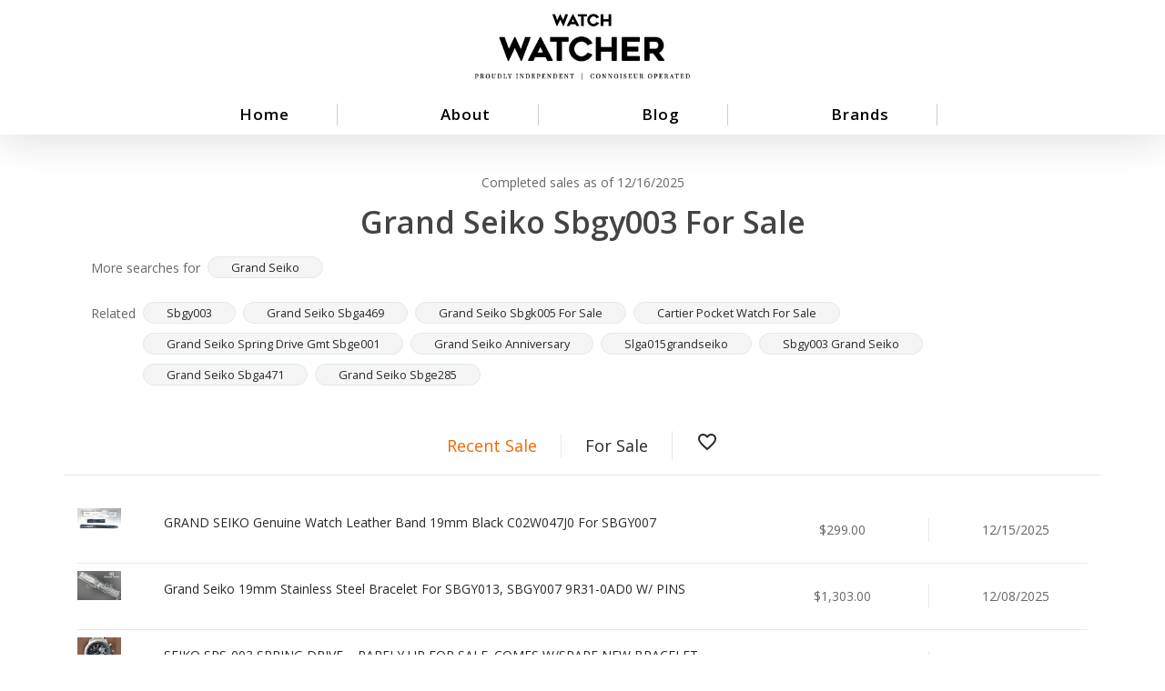

--- FILE ---
content_type: text/html; charset=UTF-8
request_url: https://watchwatcher.app/s/grand-seiko-sbgy003-for-sale/
body_size: 13858
content:
<!doctype html>
<html lang="en-US" class="no-js">
<head>
	<meta charset="UTF-8">
	<meta name="viewport" content="width=device-width, initial-scale=1, maximum-scale=1, user-scalable=0" /><meta name='robots' content='index, follow, max-image-preview:large, max-snippet:-1, max-video-preview:-1' />

	<!-- This site is optimized with the Yoast SEO plugin v20.2.1 - https://yoast.com/wordpress/plugins/seo/ -->
	<title>Grand Seiko Sbgy003 For Sale - Watch Watcher</title>
	<meta name="description" content="Recent Sales And Listings For Grand Seiko Sbgy003 For Sale" />
	<link rel="canonical" href="https://watchwatcher.app/s/grand-seiko-sbgy003-for-sale/" />
	<meta property="og:locale" content="en_US" />
	<meta property="og:type" content="article" />
	<meta property="og:title" content="Grand Seiko Sbgy003 For Sale - Watch Watcher" />
	<meta property="og:description" content="Recent Sales And Listings For Grand Seiko Sbgy003 For Sale" />
	<meta property="og:url" content="https://watchwatcher.app/s/grand-seiko-sbgy003-for-sale/" />
	<meta property="og:site_name" content="Watch Watcher" />
	<meta property="article:modified_time" content="2022-07-19T06:30:18+00:00" />
	<meta name="twitter:card" content="summary_large_image" />
	<script type="application/ld+json" class="yoast-schema-graph">{"@context":"https://schema.org","@graph":[{"@type":"WebPage","@id":"https://watchwatcher.app/s/grand-seiko-sbgy003-for-sale/","url":"https://watchwatcher.app/s/grand-seiko-sbgy003-for-sale/","name":"grand seiko sbgy003 for sale - Watch Watcher","isPartOf":{"@id":"https://watchwatcher.app/#website"},"datePublished":"2022-07-19T05:52:29+00:00","dateModified":"2022-07-19T06:30:18+00:00","description":"Recent sales and listings for grand seiko sbgy003 for sale","breadcrumb":{"@id":"https://watchwatcher.app/s/grand-seiko-sbgy003-for-sale/#breadcrumb"},"inLanguage":"en-US","potentialAction":[{"@type":"ReadAction","target":["https://watchwatcher.app/s/grand-seiko-sbgy003-for-sale/"]}]},{"@type":"BreadcrumbList","@id":"https://watchwatcher.app/s/grand-seiko-sbgy003-for-sale/#breadcrumb","itemListElement":[{"@type":"ListItem","position":1,"name":"Home","item":"https://watchwatcher.app/"},{"@type":"ListItem","position":2,"name":"Searches","item":"https://watchwatcher.app/s/"},{"@type":"ListItem","position":3,"name":"grand seiko sbgy003 for sale"}]},{"@type":"WebSite","@id":"https://watchwatcher.app/#website","url":"https://watchwatcher.app/","name":"Watch Watcher","description":"Watch Prices, Values, and Recent Sales","publisher":{"@id":"https://watchwatcher.app/#organization"},"potentialAction":[{"@type":"SearchAction","target":{"@type":"EntryPoint","urlTemplate":"https://watchwatcher.app/?s={search_term_string}"},"query-input":"required name=search_term_string"}],"inLanguage":"en-US"},{"@type":"Organization","@id":"https://watchwatcher.app/#organization","name":"Watch Watcher ⌚👀","url":"https://watchwatcher.app/","logo":{"@type":"ImageObject","inLanguage":"en-US","@id":"https://watchwatcher.app/#/schema/logo/image/","url":"https://watchwatcher.app/wp-content/uploads/2022/06/watch-watch-logo-1.png","contentUrl":"https://watchwatcher.app/wp-content/uploads/2022/06/watch-watch-logo-1.png","width":577,"height":299,"caption":"Watch Watcher ⌚👀"},"image":{"@id":"https://watchwatcher.app/#/schema/logo/image/"}}]}</script>
	<!-- / Yoast SEO plugin. -->


<link rel='dns-prefetch' href='//fonts.googleapis.com' />
<link rel="alternate" type="application/rss+xml" title="Watch Watcher &raquo; Feed" href="https://watchwatcher.app/feed/" />
<link rel="alternate" type="application/rss+xml" title="Watch Watcher &raquo; Comments Feed" href="https://watchwatcher.app/comments/feed/" />
<!-- XforWooCommerce SEO - https://xforwoocommerce.com :START -->
<link rel="canonical" href="https://watchwatcher.app/s/grand-seiko-sbgy003-for-sale/" />
<meta itemprop="name" content="grand seiko sbgy003 for sale - Watch Watcher" />
<link rel="publisher" href="https://plus.google.com//posts" />
<link rel="author" href="https://plus.google.com//posts" />
<meta property="og:locale" content="en_US" />
<meta property="og:type" content="article" />
<meta property="og:url" content="https://watchwatcher.app/s/grand-seiko-sbgy003-for-sale/" />
<meta property="og:site_name" content="Watch Watcher" />
<meta property="og:title" content="grand seiko sbgy003 for sale - Watch Watcher" />
<meta property="og:updated_time" content="2022-07-18GMT-080022:30:18-0800" />
<meta property="article:published_time" content="2022-07-18GMT-080021:52:29-0800" />
<meta property="article:modified_time" content="2022-07-18GMT-080022:30:18-0800" />
<meta property="article:publisher" content="https://www.facebook.com/" />
<meta property="article:author" content="https://www.facebook.com/" />
<meta name="twitter:card" content="summary" />
<meta name="twitter:title" content="grand seiko sbgy003 for sale - Watch Watcher" />
<meta name="twitter:site" content="@" />
<meta name="twitter:creator" content="@" />
<!-- XforWooCommerce :END -->
<link rel="alternate" type="application/rss+xml" title="Watch Watcher &raquo; grand seiko sbgy003 for sale Comments Feed" href="https://watchwatcher.app/s/grand-seiko-sbgy003-for-sale/feed/" />
<link rel="alternate" title="oEmbed (JSON)" type="application/json+oembed" href="https://watchwatcher.app/wp-json/oembed/1.0/embed?url=https%3A%2F%2Fwatchwatcher.app%2Fs%2Fgrand-seiko-sbgy003-for-sale%2F" />
<link rel="alternate" title="oEmbed (XML)" type="text/xml+oembed" href="https://watchwatcher.app/wp-json/oembed/1.0/embed?url=https%3A%2F%2Fwatchwatcher.app%2Fs%2Fgrand-seiko-sbgy003-for-sale%2F&#038;format=xml" />
<style id='wp-img-auto-sizes-contain-inline-css' type='text/css'>
img:is([sizes=auto i],[sizes^="auto," i]){contain-intrinsic-size:3000px 1500px}
/*# sourceURL=wp-img-auto-sizes-contain-inline-css */
</style>
<style id='wp-emoji-styles-inline-css' type='text/css'>

	img.wp-smiley, img.emoji {
		display: inline !important;
		border: none !important;
		box-shadow: none !important;
		height: 1em !important;
		width: 1em !important;
		margin: 0 0.07em !important;
		vertical-align: -0.1em !important;
		background: none !important;
		padding: 0 !important;
	}
/*# sourceURL=wp-emoji-styles-inline-css */
</style>
<style id='wp-block-library-inline-css' type='text/css'>
:root{--wp-block-synced-color:#7a00df;--wp-block-synced-color--rgb:122,0,223;--wp-bound-block-color:var(--wp-block-synced-color);--wp-editor-canvas-background:#ddd;--wp-admin-theme-color:#007cba;--wp-admin-theme-color--rgb:0,124,186;--wp-admin-theme-color-darker-10:#006ba1;--wp-admin-theme-color-darker-10--rgb:0,107,160.5;--wp-admin-theme-color-darker-20:#005a87;--wp-admin-theme-color-darker-20--rgb:0,90,135;--wp-admin-border-width-focus:2px}@media (min-resolution:192dpi){:root{--wp-admin-border-width-focus:1.5px}}.wp-element-button{cursor:pointer}:root .has-very-light-gray-background-color{background-color:#eee}:root .has-very-dark-gray-background-color{background-color:#313131}:root .has-very-light-gray-color{color:#eee}:root .has-very-dark-gray-color{color:#313131}:root .has-vivid-green-cyan-to-vivid-cyan-blue-gradient-background{background:linear-gradient(135deg,#00d084,#0693e3)}:root .has-purple-crush-gradient-background{background:linear-gradient(135deg,#34e2e4,#4721fb 50%,#ab1dfe)}:root .has-hazy-dawn-gradient-background{background:linear-gradient(135deg,#faaca8,#dad0ec)}:root .has-subdued-olive-gradient-background{background:linear-gradient(135deg,#fafae1,#67a671)}:root .has-atomic-cream-gradient-background{background:linear-gradient(135deg,#fdd79a,#004a59)}:root .has-nightshade-gradient-background{background:linear-gradient(135deg,#330968,#31cdcf)}:root .has-midnight-gradient-background{background:linear-gradient(135deg,#020381,#2874fc)}:root{--wp--preset--font-size--normal:16px;--wp--preset--font-size--huge:42px}.has-regular-font-size{font-size:1em}.has-larger-font-size{font-size:2.625em}.has-normal-font-size{font-size:var(--wp--preset--font-size--normal)}.has-huge-font-size{font-size:var(--wp--preset--font-size--huge)}.has-text-align-center{text-align:center}.has-text-align-left{text-align:left}.has-text-align-right{text-align:right}.has-fit-text{white-space:nowrap!important}#end-resizable-editor-section{display:none}.aligncenter{clear:both}.items-justified-left{justify-content:flex-start}.items-justified-center{justify-content:center}.items-justified-right{justify-content:flex-end}.items-justified-space-between{justify-content:space-between}.screen-reader-text{border:0;clip-path:inset(50%);height:1px;margin:-1px;overflow:hidden;padding:0;position:absolute;width:1px;word-wrap:normal!important}.screen-reader-text:focus{background-color:#ddd;clip-path:none;color:#444;display:block;font-size:1em;height:auto;left:5px;line-height:normal;padding:15px 23px 14px;text-decoration:none;top:5px;width:auto;z-index:100000}html :where(.has-border-color){border-style:solid}html :where([style*=border-top-color]){border-top-style:solid}html :where([style*=border-right-color]){border-right-style:solid}html :where([style*=border-bottom-color]){border-bottom-style:solid}html :where([style*=border-left-color]){border-left-style:solid}html :where([style*=border-width]){border-style:solid}html :where([style*=border-top-width]){border-top-style:solid}html :where([style*=border-right-width]){border-right-style:solid}html :where([style*=border-bottom-width]){border-bottom-style:solid}html :where([style*=border-left-width]){border-left-style:solid}html :where(img[class*=wp-image-]){height:auto;max-width:100%}:where(figure){margin:0 0 1em}html :where(.is-position-sticky){--wp-admin--admin-bar--position-offset:var(--wp-admin--admin-bar--height,0px)}@media screen and (max-width:600px){html :where(.is-position-sticky){--wp-admin--admin-bar--position-offset:0px}}

/*# sourceURL=wp-block-library-inline-css */
</style><style id='global-styles-inline-css' type='text/css'>
:root{--wp--preset--aspect-ratio--square: 1;--wp--preset--aspect-ratio--4-3: 4/3;--wp--preset--aspect-ratio--3-4: 3/4;--wp--preset--aspect-ratio--3-2: 3/2;--wp--preset--aspect-ratio--2-3: 2/3;--wp--preset--aspect-ratio--16-9: 16/9;--wp--preset--aspect-ratio--9-16: 9/16;--wp--preset--color--black: #000000;--wp--preset--color--cyan-bluish-gray: #abb8c3;--wp--preset--color--white: #ffffff;--wp--preset--color--pale-pink: #f78da7;--wp--preset--color--vivid-red: #cf2e2e;--wp--preset--color--luminous-vivid-orange: #ff6900;--wp--preset--color--luminous-vivid-amber: #fcb900;--wp--preset--color--light-green-cyan: #7bdcb5;--wp--preset--color--vivid-green-cyan: #00d084;--wp--preset--color--pale-cyan-blue: #8ed1fc;--wp--preset--color--vivid-cyan-blue: #0693e3;--wp--preset--color--vivid-purple: #9b51e0;--wp--preset--gradient--vivid-cyan-blue-to-vivid-purple: linear-gradient(135deg,rgb(6,147,227) 0%,rgb(155,81,224) 100%);--wp--preset--gradient--light-green-cyan-to-vivid-green-cyan: linear-gradient(135deg,rgb(122,220,180) 0%,rgb(0,208,130) 100%);--wp--preset--gradient--luminous-vivid-amber-to-luminous-vivid-orange: linear-gradient(135deg,rgb(252,185,0) 0%,rgb(255,105,0) 100%);--wp--preset--gradient--luminous-vivid-orange-to-vivid-red: linear-gradient(135deg,rgb(255,105,0) 0%,rgb(207,46,46) 100%);--wp--preset--gradient--very-light-gray-to-cyan-bluish-gray: linear-gradient(135deg,rgb(238,238,238) 0%,rgb(169,184,195) 100%);--wp--preset--gradient--cool-to-warm-spectrum: linear-gradient(135deg,rgb(74,234,220) 0%,rgb(151,120,209) 20%,rgb(207,42,186) 40%,rgb(238,44,130) 60%,rgb(251,105,98) 80%,rgb(254,248,76) 100%);--wp--preset--gradient--blush-light-purple: linear-gradient(135deg,rgb(255,206,236) 0%,rgb(152,150,240) 100%);--wp--preset--gradient--blush-bordeaux: linear-gradient(135deg,rgb(254,205,165) 0%,rgb(254,45,45) 50%,rgb(107,0,62) 100%);--wp--preset--gradient--luminous-dusk: linear-gradient(135deg,rgb(255,203,112) 0%,rgb(199,81,192) 50%,rgb(65,88,208) 100%);--wp--preset--gradient--pale-ocean: linear-gradient(135deg,rgb(255,245,203) 0%,rgb(182,227,212) 50%,rgb(51,167,181) 100%);--wp--preset--gradient--electric-grass: linear-gradient(135deg,rgb(202,248,128) 0%,rgb(113,206,126) 100%);--wp--preset--gradient--midnight: linear-gradient(135deg,rgb(2,3,129) 0%,rgb(40,116,252) 100%);--wp--preset--font-size--small: 13px;--wp--preset--font-size--medium: 20px;--wp--preset--font-size--large: 36px;--wp--preset--font-size--x-large: 42px;--wp--preset--spacing--20: 0.44rem;--wp--preset--spacing--30: 0.67rem;--wp--preset--spacing--40: 1rem;--wp--preset--spacing--50: 1.5rem;--wp--preset--spacing--60: 2.25rem;--wp--preset--spacing--70: 3.38rem;--wp--preset--spacing--80: 5.06rem;--wp--preset--shadow--natural: 6px 6px 9px rgba(0, 0, 0, 0.2);--wp--preset--shadow--deep: 12px 12px 50px rgba(0, 0, 0, 0.4);--wp--preset--shadow--sharp: 6px 6px 0px rgba(0, 0, 0, 0.2);--wp--preset--shadow--outlined: 6px 6px 0px -3px rgb(255, 255, 255), 6px 6px rgb(0, 0, 0);--wp--preset--shadow--crisp: 6px 6px 0px rgb(0, 0, 0);}:where(.is-layout-flex){gap: 0.5em;}:where(.is-layout-grid){gap: 0.5em;}body .is-layout-flex{display: flex;}.is-layout-flex{flex-wrap: wrap;align-items: center;}.is-layout-flex > :is(*, div){margin: 0;}body .is-layout-grid{display: grid;}.is-layout-grid > :is(*, div){margin: 0;}:where(.wp-block-columns.is-layout-flex){gap: 2em;}:where(.wp-block-columns.is-layout-grid){gap: 2em;}:where(.wp-block-post-template.is-layout-flex){gap: 1.25em;}:where(.wp-block-post-template.is-layout-grid){gap: 1.25em;}.has-black-color{color: var(--wp--preset--color--black) !important;}.has-cyan-bluish-gray-color{color: var(--wp--preset--color--cyan-bluish-gray) !important;}.has-white-color{color: var(--wp--preset--color--white) !important;}.has-pale-pink-color{color: var(--wp--preset--color--pale-pink) !important;}.has-vivid-red-color{color: var(--wp--preset--color--vivid-red) !important;}.has-luminous-vivid-orange-color{color: var(--wp--preset--color--luminous-vivid-orange) !important;}.has-luminous-vivid-amber-color{color: var(--wp--preset--color--luminous-vivid-amber) !important;}.has-light-green-cyan-color{color: var(--wp--preset--color--light-green-cyan) !important;}.has-vivid-green-cyan-color{color: var(--wp--preset--color--vivid-green-cyan) !important;}.has-pale-cyan-blue-color{color: var(--wp--preset--color--pale-cyan-blue) !important;}.has-vivid-cyan-blue-color{color: var(--wp--preset--color--vivid-cyan-blue) !important;}.has-vivid-purple-color{color: var(--wp--preset--color--vivid-purple) !important;}.has-black-background-color{background-color: var(--wp--preset--color--black) !important;}.has-cyan-bluish-gray-background-color{background-color: var(--wp--preset--color--cyan-bluish-gray) !important;}.has-white-background-color{background-color: var(--wp--preset--color--white) !important;}.has-pale-pink-background-color{background-color: var(--wp--preset--color--pale-pink) !important;}.has-vivid-red-background-color{background-color: var(--wp--preset--color--vivid-red) !important;}.has-luminous-vivid-orange-background-color{background-color: var(--wp--preset--color--luminous-vivid-orange) !important;}.has-luminous-vivid-amber-background-color{background-color: var(--wp--preset--color--luminous-vivid-amber) !important;}.has-light-green-cyan-background-color{background-color: var(--wp--preset--color--light-green-cyan) !important;}.has-vivid-green-cyan-background-color{background-color: var(--wp--preset--color--vivid-green-cyan) !important;}.has-pale-cyan-blue-background-color{background-color: var(--wp--preset--color--pale-cyan-blue) !important;}.has-vivid-cyan-blue-background-color{background-color: var(--wp--preset--color--vivid-cyan-blue) !important;}.has-vivid-purple-background-color{background-color: var(--wp--preset--color--vivid-purple) !important;}.has-black-border-color{border-color: var(--wp--preset--color--black) !important;}.has-cyan-bluish-gray-border-color{border-color: var(--wp--preset--color--cyan-bluish-gray) !important;}.has-white-border-color{border-color: var(--wp--preset--color--white) !important;}.has-pale-pink-border-color{border-color: var(--wp--preset--color--pale-pink) !important;}.has-vivid-red-border-color{border-color: var(--wp--preset--color--vivid-red) !important;}.has-luminous-vivid-orange-border-color{border-color: var(--wp--preset--color--luminous-vivid-orange) !important;}.has-luminous-vivid-amber-border-color{border-color: var(--wp--preset--color--luminous-vivid-amber) !important;}.has-light-green-cyan-border-color{border-color: var(--wp--preset--color--light-green-cyan) !important;}.has-vivid-green-cyan-border-color{border-color: var(--wp--preset--color--vivid-green-cyan) !important;}.has-pale-cyan-blue-border-color{border-color: var(--wp--preset--color--pale-cyan-blue) !important;}.has-vivid-cyan-blue-border-color{border-color: var(--wp--preset--color--vivid-cyan-blue) !important;}.has-vivid-purple-border-color{border-color: var(--wp--preset--color--vivid-purple) !important;}.has-vivid-cyan-blue-to-vivid-purple-gradient-background{background: var(--wp--preset--gradient--vivid-cyan-blue-to-vivid-purple) !important;}.has-light-green-cyan-to-vivid-green-cyan-gradient-background{background: var(--wp--preset--gradient--light-green-cyan-to-vivid-green-cyan) !important;}.has-luminous-vivid-amber-to-luminous-vivid-orange-gradient-background{background: var(--wp--preset--gradient--luminous-vivid-amber-to-luminous-vivid-orange) !important;}.has-luminous-vivid-orange-to-vivid-red-gradient-background{background: var(--wp--preset--gradient--luminous-vivid-orange-to-vivid-red) !important;}.has-very-light-gray-to-cyan-bluish-gray-gradient-background{background: var(--wp--preset--gradient--very-light-gray-to-cyan-bluish-gray) !important;}.has-cool-to-warm-spectrum-gradient-background{background: var(--wp--preset--gradient--cool-to-warm-spectrum) !important;}.has-blush-light-purple-gradient-background{background: var(--wp--preset--gradient--blush-light-purple) !important;}.has-blush-bordeaux-gradient-background{background: var(--wp--preset--gradient--blush-bordeaux) !important;}.has-luminous-dusk-gradient-background{background: var(--wp--preset--gradient--luminous-dusk) !important;}.has-pale-ocean-gradient-background{background: var(--wp--preset--gradient--pale-ocean) !important;}.has-electric-grass-gradient-background{background: var(--wp--preset--gradient--electric-grass) !important;}.has-midnight-gradient-background{background: var(--wp--preset--gradient--midnight) !important;}.has-small-font-size{font-size: var(--wp--preset--font-size--small) !important;}.has-medium-font-size{font-size: var(--wp--preset--font-size--medium) !important;}.has-large-font-size{font-size: var(--wp--preset--font-size--large) !important;}.has-x-large-font-size{font-size: var(--wp--preset--font-size--x-large) !important;}
/*# sourceURL=global-styles-inline-css */
</style>

<style id='classic-theme-styles-inline-css' type='text/css'>
/*! This file is auto-generated */
.wp-block-button__link{color:#fff;background-color:#32373c;border-radius:9999px;box-shadow:none;text-decoration:none;padding:calc(.667em + 2px) calc(1.333em + 2px);font-size:1.125em}.wp-block-file__button{background:#32373c;color:#fff;text-decoration:none}
/*# sourceURL=/wp-includes/css/classic-themes.min.css */
</style>
<link rel="stylesheet" href="https://watchwatcher.app/wp-content/cache/minify/1ffe2.css" media="all" />




<style id='woocommerce-inline-inline-css' type='text/css'>
.woocommerce form .form-row .required { visibility: visible; }
/*# sourceURL=woocommerce-inline-inline-css */
</style>
<link rel="stylesheet" href="https://watchwatcher.app/wp-content/cache/minify/85746.css" media="all" />





<link rel='stylesheet' id='nectar_default_font_open_sans-css' href='https://fonts.googleapis.com/css?family=Open+Sans%3A300%2C400%2C600%2C700&#038;subset=latin%2Clatin-ext' type='text/css' media='all' />
<link rel="stylesheet" href="https://watchwatcher.app/wp-content/cache/minify/4d4d9.css" media="all" />








<style id='dynamic-css-inline-css' type='text/css'>
@media only screen and (min-width:1000px){body #ajax-content-wrap.no-scroll{min-height:calc(100vh - 180px);height:calc(100vh - 180px)!important;}}@media only screen and (min-width:1000px){#page-header-wrap.fullscreen-header,#page-header-wrap.fullscreen-header #page-header-bg,html:not(.nectar-box-roll-loaded) .nectar-box-roll > #page-header-bg.fullscreen-header,.nectar_fullscreen_zoom_recent_projects,#nectar_fullscreen_rows:not(.afterLoaded) > div{height:calc(100vh - 179px);}.wpb_row.vc_row-o-full-height.top-level,.wpb_row.vc_row-o-full-height.top-level > .col.span_12{min-height:calc(100vh - 179px);}html:not(.nectar-box-roll-loaded) .nectar-box-roll > #page-header-bg.fullscreen-header{top:180px;}.nectar-slider-wrap[data-fullscreen="true"]:not(.loaded),.nectar-slider-wrap[data-fullscreen="true"]:not(.loaded) .swiper-container{height:calc(100vh - 178px)!important;}.admin-bar .nectar-slider-wrap[data-fullscreen="true"]:not(.loaded),.admin-bar .nectar-slider-wrap[data-fullscreen="true"]:not(.loaded) .swiper-container{height:calc(100vh - 178px - 32px)!important;}}.post-type-archive-product.woocommerce .container-wrap,.tax-product_cat.woocommerce .container-wrap{background-color:#f6f6f6;}.woocommerce ul.products li.product.material,.woocommerce-page ul.products li.product.material{background-color:#ffffff;}.woocommerce ul.products li.product.minimal .product-wrap,.woocommerce ul.products li.product.minimal .background-color-expand,.woocommerce-page ul.products li.product.minimal .product-wrap,.woocommerce-page ul.products li.product.minimal .background-color-expand{background-color:#ffffff;}.screen-reader-text,.nectar-skip-to-content:not(:focus){border:0;clip:rect(1px,1px,1px,1px);clip-path:inset(50%);height:1px;margin:-1px;overflow:hidden;padding:0;position:absolute!important;width:1px;word-wrap:normal!important;}
/*# sourceURL=dynamic-css-inline-css */
</style>
<link rel="stylesheet" href="https://watchwatcher.app/wp-content/cache/minify/8a220.css" media="all" />


<link rel='stylesheet' id='wp-bootstrap-starter-bootstrap-material-icons-css' href='https://fonts.googleapis.com/css?family=Roboto%3A300%2C400%2C500%2C700%7CMaterial+Icons&#038;ver=6.9' type='text/css' media='all' />
<link rel="stylesheet" href="https://watchwatcher.app/wp-content/cache/minify/361df.css" media="all" />



















<script  src="https://watchwatcher.app/wp-content/cache/minify/a09a1.js"></script>



<script type="text/javascript" id="wc-add-to-cart-js-extra">
/* <![CDATA[ */
var wc_add_to_cart_params = {"ajax_url":"/wp-admin/admin-ajax.php","wc_ajax_url":"/?wc-ajax=%%endpoint%%","i18n_view_cart":"View cart","cart_url":"https://watchwatcher.app/cart/","is_cart":"","cart_redirect_after_add":"no"};
//# sourceURL=wc-add-to-cart-js-extra
/* ]]> */
</script>
<script  src="https://watchwatcher.app/wp-content/cache/minify/f0db9.js"></script>



<link rel="https://api.w.org/" href="https://watchwatcher.app/wp-json/" /><link rel="EditURI" type="application/rsd+xml" title="RSD" href="https://watchwatcher.app/xmlrpc.php?rsd" />
<meta name="generator" content="WordPress 6.9" />
<meta name="generator" content="WooCommerce 7.4.1" />
<link rel='shortlink' href='https://watchwatcher.app/?p=1499' />
		<style type="text/css">
			.um_request_name {
				display: none !important;
			}
		</style>
	<script type="text/javascript"> var root = document.getElementsByTagName( "html" )[0]; root.setAttribute( "class", "js" ); </script>	<noscript><style>.woocommerce-product-gallery{ opacity: 1 !important; }</style></noscript>
	<meta name="generator" content="Powered by WPBakery Page Builder - drag and drop page builder for WordPress."/>
<link rel="icon" href="https://watchwatcher.app/wp-content/uploads/2022/08/cropped-icon-32x32.png" sizes="32x32" />
<link rel="icon" href="https://watchwatcher.app/wp-content/uploads/2022/08/cropped-icon-192x192.png" sizes="192x192" />
<link rel="apple-touch-icon" href="https://watchwatcher.app/wp-content/uploads/2022/08/cropped-icon-180x180.png" />
<meta name="msapplication-TileImage" content="https://watchwatcher.app/wp-content/uploads/2022/08/cropped-icon-270x270.png" />
<meta name="generator" content="XforWooCommerce.com - Product Filter for WooCommerce - Autopilot - SEO for WooCommerce - Product Loops for WooCommerce - Live Search for WooCommerce"/><noscript><style> .wpb_animate_when_almost_visible { opacity: 1; }</style></noscript>    <!-- Global site tag (gtag.js) - Google Analytics -->
<script async src="https://www.googletagmanager.com/gtag/js?id=G-96ES3541LC"></script>
<script>
  window.dataLayer = window.dataLayer || [];
  function gtag(){dataLayer.push(arguments);}
  gtag('js', new Date());

  gtag('config', 'G-96ES3541LC');
</script>
<link rel="stylesheet" href="https://watchwatcher.app/wp-content/cache/minify/de226.css" media="all" />




</head><body class="wp-singular ebay-searches-template-default single single-ebay-searches postid-1499 single-format-standard wp-theme-salient wp-child-theme-salient-child theme-salient woocommerce-no-js material wpb-js-composer js-comp-ver-6.6.0 vc_responsive" data-footer-reveal="false" data-footer-reveal-shadow="none" data-header-format="centered-menu-under-logo" data-body-border="off" data-boxed-style="" data-header-breakpoint="1000" data-dropdown-style="minimal" data-cae="easeOutCubic" data-cad="750" data-megamenu-width="contained" data-aie="none" data-ls="fancybox" data-apte="standard" data-hhun="1" data-fancy-form-rcs="default" data-form-style="default" data-form-submit="regular" data-is="minimal" data-button-style="slightly_rounded_shadow" data-user-account-button="false" data-flex-cols="true" data-col-gap="default" data-header-inherit-rc="false" data-header-search="false" data-animated-anchors="true" data-ajax-transitions="false" data-full-width-header="false" data-slide-out-widget-area="true" data-slide-out-widget-area-style="slide-out-from-right" data-user-set-ocm="off" data-loading-animation="none" data-bg-header="false" data-responsive="1" data-ext-responsive="true" data-ext-padding="90" data-header-resize="0" data-header-color="light" data-transparent-header="false" data-cart="false" data-remove-m-parallax="" data-remove-m-video-bgs="" data-m-animate="0" data-force-header-trans-color="light" data-smooth-scrolling="0" data-permanent-transparent="false" >
	
	<script type="text/javascript">
	 (function(window, document) {

		 if(navigator.userAgent.match(/(Android|iPod|iPhone|iPad|BlackBerry|IEMobile|Opera Mini)/)) {
			 document.body.className += " using-mobile-browser ";
		 }

		 if( !("ontouchstart" in window) ) {

			 var body = document.querySelector("body");
			 var winW = window.innerWidth;
			 var bodyW = body.clientWidth;

			 if (winW > bodyW + 4) {
				 body.setAttribute("style", "--scroll-bar-w: " + (winW - bodyW - 4) + "px");
			 } else {
				 body.setAttribute("style", "--scroll-bar-w: 0px");
			 }
		 }

	 })(window, document);
   </script><a href="#ajax-content-wrap" class="nectar-skip-to-content">Skip to main content</a><div class="ocm-effect-wrap"><div class="ocm-effect-wrap-inner">	
	<div id="header-space"  data-header-mobile-fixed='1'></div> 
	
		<div id="header-outer" data-has-menu="true" data-has-buttons="no" data-header-button_style="default" data-using-pr-menu="false" data-mobile-fixed="1" data-ptnm="false" data-lhe="animated_underline" data-user-set-bg="#ffffff" data-format="centered-menu-under-logo" data-permanent-transparent="false" data-megamenu-rt="0" data-remove-fixed="1" data-header-resize="0" data-cart="false" data-transparency-option="0" data-box-shadow="large" data-shrink-num="6" data-using-secondary="0" data-using-logo="1" data-logo-height="100" data-m-logo-height="100" data-padding="20" data-full-width="false" data-condense="false" >
		
<div id="search-outer" class="nectar">
	<div id="search">
		<div class="container">
			 <div id="search-box">
				 <div class="inner-wrap">
					 <div class="col span_12">
						  <form role="search" action="https://watchwatcher.app/" method="GET">
														 <input type="text" name="s"  value="" aria-label="Search" placeholder="Search" />
							 
						<span>Hit enter to search or ESC to close</span>
												</form>
					</div><!--/span_12-->
				</div><!--/inner-wrap-->
			 </div><!--/search-box-->
			 <div id="close"><a href="#"><span class="screen-reader-text">Close Search</span>
				<span class="close-wrap"> <span class="close-line close-line1"></span> <span class="close-line close-line2"></span> </span>				 </a></div>
		 </div><!--/container-->
	</div><!--/search-->
</div><!--/search-outer-->

<header id="top">
	<div class="container">
		<div class="row">
			<div class="col span_3">
								<a id="logo" href="https://watchwatcher.app" data-supplied-ml-starting-dark="false" data-supplied-ml-starting="false" data-supplied-ml="false" >
					<img class="stnd skip-lazy dark-version" width="394" height="130" alt="Watch Watcher" src="https://watchwatcher.app/wp-content/uploads/2022/08/watcher2b-1.png"  />				</a>
							</div><!--/span_3-->

			<div class="col span_9 col_last">
																	<div class="slide-out-widget-area-toggle mobile-icon slide-out-from-right" data-custom-color="false" data-icon-animation="simple-transform">
						<div> <a href="#sidewidgetarea" aria-label="Navigation Menu" aria-expanded="false" class="closed">
							<span class="screen-reader-text">Menu</span><span aria-hidden="true"> <i class="lines-button x2"> <i class="lines"></i> </i> </span>
						</a></div>
					</div>
				
									<nav>
													<ul class="sf-menu">
								<li id="menu-item-65834" class="menu-item menu-item-type-post_type menu-item-object-page menu-item-home nectar-regular-menu-item menu-item-65834"><a href="https://watchwatcher.app/"><span class="menu-title-text">Home</span></a></li>
<li id="menu-item-21315" class="menu-item menu-item-type-post_type menu-item-object-page nectar-regular-menu-item menu-item-21315"><a href="https://watchwatcher.app/about/"><span class="menu-title-text">About</span></a></li>
<li id="menu-item-21280" class="menu-item menu-item-type-post_type menu-item-object-page current_page_parent nectar-regular-menu-item menu-item-21280"><a href="https://watchwatcher.app/blog/"><span class="menu-title-text">Blog</span></a></li>
<li id="menu-item-22182" class="menu-item menu-item-type-post_type menu-item-object-page menu-item-has-children nectar-regular-menu-item menu-item-22182"><a href="https://watchwatcher.app/brands/"><span class="menu-title-text">Brands</span></a>
<ul class="sub-menu">
	<li id="menu-item-22189" class="menu-item menu-item-type-custom menu-item-object-custom nectar-regular-menu-item menu-item-22189"><a href="https://watchwatcher.app/brand/rolex/"><span class="menu-title-text">Rolex</span></a></li>
	<li id="menu-item-22204" class="menu-item menu-item-type-custom menu-item-object-custom nectar-regular-menu-item menu-item-22204"><a href="https://watchwatcher.app/brand/omega/"><span class="menu-title-text">Omega</span></a></li>
	<li id="menu-item-22310" class="menu-item menu-item-type-custom menu-item-object-custom nectar-regular-menu-item menu-item-22310"><a href="/brand/audemars-piguet/"><span class="menu-title-text">Audemars Piguet</span></a></li>
	<li id="menu-item-22320" class="menu-item menu-item-type-custom menu-item-object-custom nectar-regular-menu-item menu-item-22320"><a href="/brand/cartier/"><span class="menu-title-text">Cartier</span></a></li>
	<li id="menu-item-22341" class="menu-item menu-item-type-custom menu-item-object-custom nectar-regular-menu-item menu-item-22341"><a href="/brand/grand-seiko/"><span class="menu-title-text">Grand Seiko</span></a></li>
	<li id="menu-item-22360" class="menu-item menu-item-type-custom menu-item-object-custom nectar-regular-menu-item menu-item-22360"><a href="/brand/hublot/"><span class="menu-title-text">Hublot</span></a></li>
	<li id="menu-item-22384" class="menu-item menu-item-type-custom menu-item-object-custom nectar-regular-menu-item menu-item-22384"><a href="/brand/richard-mille/"><span class="menu-title-text">Richard Mille</span></a></li>
	<li id="menu-item-22397" class="menu-item menu-item-type-custom menu-item-object-custom nectar-regular-menu-item menu-item-22397"><a href="/brands"><span class="menu-title-text">More Brands</span></a></li>
</ul>
</li>
							</ul>
													<ul class="buttons sf-menu" data-user-set-ocm="off">

								
							</ul>
						
					</nav>

					
				</div><!--/span_9-->

				
			</div><!--/row-->
					</div><!--/container-->
	</header>		
	</div>
		<div id="ajax-content-wrap">
<div class="bootstrap-wrapper">
                        <div class="container mb-4">
                <div class="col-12">
                                        <div class="font-italic text-center mb-2">Completed sales as of 12/16/2025</div>
                    <h2 class="text-center" style="word-break: break-all;">Grand Seiko Sbgy003 For Sale</h2>
                    <div class="mx-auto mb-3">
                                            </div>
                                            <div class="mb-3 d-flex align-items-start">
                            <div class="mr-2">More searches for </div><a class='mr-2 cf-pill fc-black' href=https://watchwatcher.app/s-brand/grand-seiko/>Grand Seiko</a>                        </div>
                                        <div class="d-flex"><div class='mb-3 mr-2'>Related</div><div class='related-wrap'><a class='mr-2 cf-pill fc-black' href='https://watchwatcher.app/s/sbgy003/'>Sbgy003</a> <a class='mr-2 cf-pill fc-black' href='https://watchwatcher.app/s/grand-seiko-sbga469/'>Grand Seiko Sbga469</a> <a class='mr-2 cf-pill fc-black' href='https://watchwatcher.app/s/grand-seiko-sbgk005-for-sale/'>Grand Seiko Sbgk005 For Sale</a> <a class='mr-2 cf-pill fc-black' href='https://watchwatcher.app/s/cartier-pocket-watch-for-sale/'>Cartier Pocket Watch For Sale</a> <a class='mr-2 cf-pill fc-black' href='https://watchwatcher.app/s/grand-seiko-spring-drive-gmt-sbge001/'>Grand Seiko Spring Drive Gmt Sbge001</a> <a class='mr-2 cf-pill fc-black' href='https://watchwatcher.app/s/grand-seiko-anniversary/'>Grand Seiko Anniversary</a> <a class='mr-2 cf-pill fc-black' href='https://watchwatcher.app/s/slga015grandseiko/'>Slga015grandseiko</a> <a class='mr-2 cf-pill fc-black' href='https://watchwatcher.app/s/sbgy003-grand-seiko/'>Sbgy003 Grand Seiko</a> <a class='mr-2 cf-pill fc-black' href='https://watchwatcher.app/s/grand-seiko-sbga471/'>Grand Seiko Sbga471</a> <a class='mr-2 cf-pill fc-black' href='https://watchwatcher.app/s/grand-seiko-sbge285/'>Grand Seiko Sbge285</a></div>                    </div>
                </div>
            </div>
                <div class="container d-flex justify-content-center py-3 mb-4 bb">
        <div style="width: 350px;" class="d-flex justify-content-between align-items-center">
                            <a href="https://watchwatcher.app/processing?search_title=grand seiko sbgy003 for sale&for_sale=0&esh_k=2e7463d64b" class="tab-item fs-18 btn-active">Recent Sale </a>
                <a href="https://watchwatcher.app/processing?search_title=grand seiko sbgy003 for sale&for_sale=1&esh_k=2e7463d64b" class="tab-item bl fs-18 fc-black">For Sale</a>
                                        <a class="border-0 bg-transparent tab-item cp fc-black  bl" href="https://watchwatcher.app/login">
                    <span class="material-icons add-to-fav" title="Save search">
                        favorite_border
                    </span>
                </a>
                    </div>
    </div>
            <div class="container mb-5">
            <div class="row">
                <div class="col-12 px-0 result-grid">
                                                                        <div class="py-2 bb grid-item">
                                <div class="row mx-0 w-100 align-items-center">
                                    <div class="col-2 col-md-1 image mb-3 mb-md-0">
                                        <img class="img-responsive" src="https://i.ebayimg.com/images/g/gfAAAOSwDnRoFIBW/s-l140.jpg" width="32" height="32" style="width:48px;" />
                                    </div>
                                    <div class="col-10 col-md-7 title d-flex flex-grow-1 align-items-center mb-3 mb-md-0">
                                        <div class="flex-grow-1 text-left">
                                            <a class="fc-black fw-400" href="https://rover.ebay.com/rover/1/711-53200-19255-0/1?mpre=https://www.ebay.com/itm/267238165841&campid=5338805353&toolid=10001&customid=" target="_blank">GRAND SEIKO Genuine Watch Leather Band 19mm Black C02W047J0 For SBGY007</a>
                                        </div>
                                    </div>
                                    <div class="col-6 col-md-2 price fw-400 cf-blue d-flex justify-content-center">
                                        <span>
                                            $299.00                                        </span>
                                    </div>
                                    <div class="col-6 col-md-2 date fw-400 cf-orange bl d-flex align-items-center justify-content-center">
                                        <span>12/15/2025</span>
                                    </div>
                                </div>
                            </div>
                                                                                                <div class="py-2 bb grid-item">
                                <div class="row mx-0 w-100 align-items-center">
                                    <div class="col-2 col-md-1 image mb-3 mb-md-0">
                                        <img class="img-responsive" src="https://i.ebayimg.com/images/g/WScAAOSwc-Vl7yxl/s-l140.jpg" width="32" height="32" style="width:48px;" />
                                    </div>
                                    <div class="col-10 col-md-7 title d-flex flex-grow-1 align-items-center mb-3 mb-md-0">
                                        <div class="flex-grow-1 text-left">
                                            <a class="fc-black fw-400" href="https://rover.ebay.com/rover/1/711-53200-19255-0/1?mpre=https://www.ebay.com/itm/297704078755&campid=5338805353&toolid=10001&customid=" target="_blank">Grand Seiko 19mm Stainless Steel Bracelet For SBGY013, SBGY007 9R31-0AD0 W/ PINS</a>
                                        </div>
                                    </div>
                                    <div class="col-6 col-md-2 price fw-400 cf-blue d-flex justify-content-center">
                                        <span>
                                            $1,303.00                                        </span>
                                    </div>
                                    <div class="col-6 col-md-2 date fw-400 cf-orange bl d-flex align-items-center justify-content-center">
                                        <span>12/08/2025</span>
                                    </div>
                                </div>
                            </div>
                                                                                                <div class="py-2 bb grid-item">
                                <div class="row mx-0 w-100 align-items-center">
                                    <div class="col-2 col-md-1 image mb-3 mb-md-0">
                                        <img class="img-responsive" src="https://i.ebayimg.com/images/g/qjIAAOSw20pngffy/s-l500.jpg" width="32" height="32" style="width:48px;" />
                                    </div>
                                    <div class="col-10 col-md-7 title d-flex flex-grow-1 align-items-center mb-3 mb-md-0">
                                        <div class="flex-grow-1 text-left">
                                            <a class="fc-black fw-400" href="https://rover.ebay.com/rover/1/711-53200-19255-0/1?mpre=https://www.ebay.com/itm/177516410722&campid=5338805353&toolid=10001&customid=" target="_blank">SEIKO SPS-003 SPRING DRIVE.... RARELY UP FOR SALE. COMES W/SPARE NEW BRACELET</a>
                                        </div>
                                    </div>
                                    <div class="col-6 col-md-2 price fw-400 cf-blue d-flex justify-content-center">
                                        <span>
                                            $4,400.00                                        </span>
                                    </div>
                                    <div class="col-6 col-md-2 date fw-400 cf-orange bl d-flex align-items-center justify-content-center">
                                        <span>11/26/2025</span>
                                    </div>
                                </div>
                            </div>
                                                                                                <div class="py-2 bb grid-item">
                                <div class="row mx-0 w-100 align-items-center">
                                    <div class="col-2 col-md-1 image mb-3 mb-md-0">
                                        <img class="img-responsive" src="https://i.ebayimg.com/images/g/aEMAAeSwoZpov3xh/s-l500.jpg" width="32" height="32" style="width:48px;" />
                                    </div>
                                    <div class="col-10 col-md-7 title d-flex flex-grow-1 align-items-center mb-3 mb-md-0">
                                        <div class="flex-grow-1 text-left">
                                            <a class="fc-black fw-400" href="https://rover.ebay.com/rover/1/711-53200-19255-0/1?mpre=https://www.ebay.com/itm/267396548391&campid=5338805353&toolid=10001&customid=" target="_blank">Grand Seiko Elegance Collection SBGY007 SBGY003 SBGY013 Metal Band Bracelet/link</a>
                                        </div>
                                    </div>
                                    <div class="col-6 col-md-2 price fw-400 cf-blue d-flex justify-content-center">
                                        <span>
                                            $280.00$1,050.00                                        </span>
                                    </div>
                                    <div class="col-6 col-md-2 date fw-400 cf-orange bl d-flex align-items-center justify-content-center">
                                        <span>10/29/2025</span>
                                    </div>
                                </div>
                            </div>
                                                                                                <div class="py-2 bb grid-item">
                                <div class="row mx-0 w-100 align-items-center">
                                    <div class="col-2 col-md-1 image mb-3 mb-md-0">
                                        <img class="img-responsive" src="https://i.ebayimg.com/images/g/eRYAAeSwdaVo9~JZ/s-l140.jpg" width="32" height="32" style="width:48px;" />
                                    </div>
                                    <div class="col-10 col-md-7 title d-flex flex-grow-1 align-items-center mb-3 mb-md-0">
                                        <div class="flex-grow-1 text-left">
                                            <a class="fc-black fw-400" href="https://rover.ebay.com/rover/1/711-53200-19255-0/1?mpre=https://www.ebay.com/itm/127444935914&campid=5338805353&toolid=10001&customid=" target="_blank">1x Link & 1x Pin For Grand Seiko SBGS003 - Original, Very Good Condition</a>
                                        </div>
                                    </div>
                                    <div class="col-6 col-md-2 price fw-400 cf-blue d-flex justify-content-center">
                                        <span>
                                            $200.57                                        </span>
                                    </div>
                                    <div class="col-6 col-md-2 date fw-400 cf-orange bl d-flex align-items-center justify-content-center">
                                        <span>10/21/2025</span>
                                    </div>
                                </div>
                            </div>
                                                                                                <div class="py-2 bb grid-item">
                                <div class="row mx-0 w-100 align-items-center">
                                    <div class="col-2 col-md-1 image mb-3 mb-md-0">
                                        <img class="img-responsive" src="https://i.ebayimg.com/images/g/WScAAOSwc-Vl7yxl/s-l140.jpg" width="32" height="32" style="width:48px;" />
                                    </div>
                                    <div class="col-10 col-md-7 title d-flex flex-grow-1 align-items-center mb-3 mb-md-0">
                                        <div class="flex-grow-1 text-left">
                                            <a class="fc-black fw-400" href="https://rover.ebay.com/rover/1/711-53200-19255-0/1?mpre=https://www.ebay.com/itm/297613453446&campid=5338805353&toolid=10001&customid=" target="_blank">Grand Seiko 19mm Stainless Steel Bracelet For SBGY013, SBGY007 9R31-0AD0 W/ PINS</a>
                                        </div>
                                    </div>
                                    <div class="col-6 col-md-2 price fw-400 cf-blue d-flex justify-content-center">
                                        <span>
                                            $1,263.00                                        </span>
                                    </div>
                                    <div class="col-6 col-md-2 date fw-400 cf-orange bl d-flex align-items-center justify-content-center">
                                        <span>09/23/2025</span>
                                    </div>
                                </div>
                            </div>
                                                                                                <div class="py-2 bb grid-item">
                                <div class="row mx-0 w-100 align-items-center">
                                    <div class="col-2 col-md-1 image mb-3 mb-md-0">
                                        <img class="img-responsive" src="https://i.ebayimg.com/images/g/WScAAOSwc-Vl7yxl/s-l140.jpg" width="32" height="32" style="width:48px;" />
                                    </div>
                                    <div class="col-10 col-md-7 title d-flex flex-grow-1 align-items-center mb-3 mb-md-0">
                                        <div class="flex-grow-1 text-left">
                                            <a class="fc-black fw-400" href="https://rover.ebay.com/rover/1/711-53200-19255-0/1?mpre=https://www.ebay.com/itm/297631918691&campid=5338805353&toolid=10001&customid=" target="_blank">Grand Seiko 19mm Stainless Steel Bracelet For SBGY013, SBGY007 9R31-0AD0 W/ PINS</a>
                                        </div>
                                    </div>
                                    <div class="col-6 col-md-2 price fw-400 cf-blue d-flex justify-content-center">
                                        <span>
                                            $1,263.00                                        </span>
                                    </div>
                                    <div class="col-6 col-md-2 date fw-400 cf-orange bl d-flex align-items-center justify-content-center">
                                        <span>09/23/2025</span>
                                    </div>
                                </div>
                            </div>
                                                                                                <div class="py-2 bb grid-item">
                                <div class="row mx-0 w-100 align-items-center">
                                    <div class="col-2 col-md-1 image mb-3 mb-md-0">
                                        <img class="img-responsive" src="https://i.ebayimg.com/images/g/DwoAAOSwzJ5ntqhs/s-l140.jpg" width="32" height="32" style="width:48px;" />
                                    </div>
                                    <div class="col-10 col-md-7 title d-flex flex-grow-1 align-items-center mb-3 mb-md-0">
                                        <div class="flex-grow-1 text-left">
                                            <a class="fc-black fw-400" href="https://rover.ebay.com/rover/1/711-53200-19255-0/1?mpre=https://www.ebay.com/itm/297037394251&campid=5338805353&toolid=10001&customid=" target="_blank">OEM Grand Seiko DEA4AW 19mm Brown Crocodile Leather Strap For SBGW003/9S54-0020</a>
                                        </div>
                                    </div>
                                    <div class="col-6 col-md-2 price fw-400 cf-blue d-flex justify-content-center">
                                        <span>
                                            $199.00                                        </span>
                                    </div>
                                    <div class="col-6 col-md-2 date fw-400 cf-orange bl d-flex align-items-center justify-content-center">
                                        <span>09/21/2025</span>
                                    </div>
                                </div>
                            </div>
                                                            </div>
            </div>
        </div>
        <p class="fs-12 mt-2 text-grey text-center">These links are eBay affiliate links. Watchwatcher may receive a small commission if you make a purchase.</p>
</div>
<script type="text/javascript">
    function isMobile() {
        if (window.innerWidth <= 760) {
            return true;
        } else {
            return false;
        }
    }

    (function($) {
        var page_id = "1499";
        var $save_btn = $('.add-to-fav-cls');
        $save_btn.on('click', function() {
            jQuery("#loader").css("display", "flex");
            jQuery.ajax({
                url: 'https://watchwatcher.app/wp-admin/admin-ajax.php',
                type: 'post',
                xhrFields: {
                    withCredentials: true
                },
                dataType: 'json',
                data: {
                    "page_id": page_id,
                    'action': 'search_add_to_fav'
                },
                success: function(response) {
                    jQuery("#loader").css("display", "none");
                    if (response.success) {
                        if (response.saved_searches.includes(page_id)) {
                            $save_btn.text('favorite');
                        } else {
                            $save_btn.text('favorite_border');
                        }
                    }
                },
                error: function(response) {}
            });
        })
    })(jQuery);
</script>

<div id="footer-outer" data-midnight="light" data-cols="4" data-custom-color="false" data-disable-copyright="false" data-matching-section-color="true" data-copyright-line="false" data-using-bg-img="false" data-bg-img-overlay="0.8" data-full-width="false" data-using-widget-area="true" data-link-hover="default">

    	
	<div id="footer-widgets" data-has-widgets="false" data-cols="4">
		
		<div class="container">
			
						
			<div class="row">
				
								
				<div class="col span_3">
												<div class="widget">			
							</div>
											</div>
					
											
						<div class="col span_3">
																<div class="widget">			
									</div>
																
							</div>
							
												
						
													<div class="col span_3">
																		<div class="widget">			
										</div>		   
																		
								</div>
														
															<div class="col span_3">
																				<div class="widget">		
											</div>
																				
									</div>
																
							</div>
													</div><!--/container-->
					</div><!--/footer-widgets-->
					
					    <div class="text-center mb-3"><a href="https://watchwatcher.app"><img src="https://watchwatcher.app/wp-content/themes/salient-child/assets/images/logo-white.png" /></a></div>
    <!-- <div class="text-center mb-4">
        <h2 style="color:white;">BRANDS</h2>
    </div> -->
    <!-- <div class="container mb-4">
        <div class="d-flex" style="flex-wrap: wrap;">
                                    <div class="foot-brand">
                <a class='fc-black' href=''> </a>
            </div>
                    </div>
    </div> -->
    <div class="foot-privacy">
        <div> © 2026 Watch Watcher. All Rights Reserved </div>
        <div> | <a href="https://watchwatcher.app/privacy-policy">Privacy Policy</a></div>
        <div> | <a href="https://watchwatcher.app">Site Map</a></div>
    </div>
</div>
<!--/footer-outer-->


	<div id="slide-out-widget-area-bg" class="slide-out-from-right dark">
				</div>

		<div id="slide-out-widget-area" class="slide-out-from-right" data-dropdown-func="separate-dropdown-parent-link" data-back-txt="Back">

			<div class="inner-wrap">
			<div class="inner" data-prepend-menu-mobile="false">

				<a class="slide_out_area_close" href="#"><span class="screen-reader-text">Close Menu</span>
					<span class="close-wrap"> <span class="close-line close-line1"></span> <span class="close-line close-line2"></span> </span>				</a>


									<div class="off-canvas-menu-container mobile-only">

						
						<ul class="menu">
							<li class="menu-item menu-item-type-post_type menu-item-object-page menu-item-home menu-item-65834"><a href="https://watchwatcher.app/">Home</a></li>
<li class="menu-item menu-item-type-post_type menu-item-object-page menu-item-21315"><a href="https://watchwatcher.app/about/">About</a></li>
<li class="menu-item menu-item-type-post_type menu-item-object-page current_page_parent menu-item-21280"><a href="https://watchwatcher.app/blog/">Blog</a></li>
<li class="menu-item menu-item-type-post_type menu-item-object-page menu-item-has-children menu-item-22182"><a href="https://watchwatcher.app/brands/">Brands</a>
<ul class="sub-menu">
	<li class="menu-item menu-item-type-custom menu-item-object-custom menu-item-22189"><a href="https://watchwatcher.app/brand/rolex/">Rolex</a></li>
	<li class="menu-item menu-item-type-custom menu-item-object-custom menu-item-22204"><a href="https://watchwatcher.app/brand/omega/">Omega</a></li>
	<li class="menu-item menu-item-type-custom menu-item-object-custom menu-item-22310"><a href="/brand/audemars-piguet/">Audemars Piguet</a></li>
	<li class="menu-item menu-item-type-custom menu-item-object-custom menu-item-22320"><a href="/brand/cartier/">Cartier</a></li>
	<li class="menu-item menu-item-type-custom menu-item-object-custom menu-item-22341"><a href="/brand/grand-seiko/">Grand Seiko</a></li>
	<li class="menu-item menu-item-type-custom menu-item-object-custom menu-item-22360"><a href="/brand/hublot/">Hublot</a></li>
	<li class="menu-item menu-item-type-custom menu-item-object-custom menu-item-22384"><a href="/brand/richard-mille/">Richard Mille</a></li>
	<li class="menu-item menu-item-type-custom menu-item-object-custom menu-item-22397"><a href="/brands">More Brands</a></li>
</ul>
</li>

						</ul>

						<ul class="menu secondary-header-items">
													</ul>
					</div>
					
				</div>

				<div class="bottom-meta-wrap"></div><!--/bottom-meta-wrap--></div> <!--/inner-wrap-->
				</div>
		
</div>
<!--/ajax-content-wrap-->
    <div id="loader"><img src="https://watchwatcher.app/wp-content/themes/salient-child/assets/images/loading.gif" />
        <p>This sometimes takes a minute...</p>
    </div>
<script type="text/javascript">
    jQuery(".mcw-search").keyup(function(e) {
        if (e.keyCode == 13) {
            jQuery("#loader").css("display", "flex");
        }
    });
</script>
</div></div><!--/ocm-effect-wrap-->
<div id="um_upload_single" style="display:none"></div>

<div id="um_view_photo" style="display:none">

	<a href="javascript:void(0);" data-action="um_remove_modal" class="um-modal-close"
	   aria-label="Close view photo modal">
		<i class="um-faicon-times"></i>
	</a>

	<div class="um-modal-body photo">
		<div class="um-modal-photo"></div>
	</div>

</div>
<script type="speculationrules">
{"prefetch":[{"source":"document","where":{"and":[{"href_matches":"/*"},{"not":{"href_matches":["/wp-*.php","/wp-admin/*","/wp-content/uploads/*","/wp-content/*","/wp-content/plugins/*","/wp-content/themes/salient-child/*","/wp-content/themes/salient/*","/*\\?(.+)"]}},{"not":{"selector_matches":"a[rel~=\"nofollow\"]"}},{"not":{"selector_matches":".no-prefetch, .no-prefetch a"}}]},"eagerness":"conservative"}]}
</script>
	<script type="text/javascript">
		(function () {
			var c = document.body.className;
			c = c.replace(/woocommerce-no-js/, 'woocommerce-js');
			document.body.className = c;
		})();
	</script>
	<script  src="https://watchwatcher.app/wp-content/cache/minify/1f540.js"></script>

<script type="text/javascript" id="contact-form-7-js-extra">
/* <![CDATA[ */
var wpcf7 = {"api":{"root":"https://watchwatcher.app/wp-json/","namespace":"contact-form-7/v1"},"cached":"1"};
//# sourceURL=contact-form-7-js-extra
/* ]]> */
</script>

<script  src="https://watchwatcher.app/wp-content/cache/minify/dd3ee.js"></script>

<script type="text/javascript" id="woocommerce-js-extra">
/* <![CDATA[ */
var woocommerce_params = {"ajax_url":"/wp-admin/admin-ajax.php","wc_ajax_url":"/?wc-ajax=%%endpoint%%"};
//# sourceURL=woocommerce-js-extra
/* ]]> */
</script>
<script  src="https://watchwatcher.app/wp-content/cache/minify/63a69.js"></script>

<script type="text/javascript" id="wc-cart-fragments-js-extra">
/* <![CDATA[ */
var wc_cart_fragments_params = {"ajax_url":"/wp-admin/admin-ajax.php","wc_ajax_url":"/?wc-ajax=%%endpoint%%","cart_hash_key":"wc_cart_hash_6a2d4f7c7e73e3d27c8bef432aa69a49","fragment_name":"wc_fragments_6a2d4f7c7e73e3d27c8bef432aa69a49","request_timeout":"5000"};
//# sourceURL=wc-cart-fragments-js-extra
/* ]]> */
</script>









<script  src="https://watchwatcher.app/wp-content/cache/minify/ed1de.js"></script>

<script type="text/javascript" id="nectar-frontend-js-extra">
/* <![CDATA[ */
var nectarLove = {"ajaxurl":"https://watchwatcher.app/wp-admin/admin-ajax.php","postID":"1499","rooturl":"https://watchwatcher.app","disqusComments":"false","loveNonce":"0088f832d5","mapApiKey":""};
var nectarOptions = {"quick_search":"false","mobile_header_format":"default","left_header_dropdown_func":"default","ajax_add_to_cart":"0","ocm_remove_ext_menu_items":"remove_images","woo_product_filter_toggle":"0","woo_sidebar_toggles":"true","woo_sticky_sidebar":"0","woo_minimal_product_hover":"default","woo_minimal_product_effect":"default","woo_related_upsell_carousel":"false","woo_product_variable_select":"default"};
var nectar_front_i18n = {"next":"Next","previous":"Previous"};
//# sourceURL=nectar-frontend-js-extra
/* ]]> */
</script>



<script  src="https://watchwatcher.app/wp-content/cache/minify/c5a2e.js"></script>

<script type="text/javascript" id="product-loops-js-extra">
/* <![CDATA[ */
var pl = {"ajax":"https://watchwatcher.app/wp-admin/admin-ajax.php","cart":"https://watchwatcher.app/cart/","checkout":"https://watchwatcher.app/checkout/","localize":{"added":"Added!"},"options":{"isotope":"masonry","session":"no","button":"button"}};
//# sourceURL=product-loops-js-extra
/* ]]> */
</script>
<script  src="https://watchwatcher.app/wp-content/cache/minify/5a53c.js"></script>

<script type="text/javascript" id="live-search-xforwc-js-js-extra">
/* <![CDATA[ */
var ls = {"ajax":"https://watchwatcher.app/wp-admin/admin-ajax.php","characters":"0","localize":{"notfound":"No products found"},"es":[]};
//# sourceURL=live-search-xforwc-js-js-extra
/* ]]> */
</script>


<script  src="https://watchwatcher.app/wp-content/cache/minify/e62ae.js"></script>

<script type="text/javascript" id="wp-util-js-extra">
/* <![CDATA[ */
var _wpUtilSettings = {"ajax":{"url":"/wp-admin/admin-ajax.php"}};
//# sourceURL=wp-util-js-extra
/* ]]> */
</script>









<script  src="https://watchwatcher.app/wp-content/cache/minify/cbafc.js"></script>

<script type="text/javascript" id="wp-i18n-js-after">
/* <![CDATA[ */
wp.i18n.setLocaleData( { 'text direction\u0004ltr': [ 'ltr' ] } );
//# sourceURL=wp-i18n-js-after
/* ]]> */
</script>








<script  src="https://watchwatcher.app/wp-content/cache/minify/335c9.js"></script>

<script type="text/javascript" id="um_scripts-js-extra">
/* <![CDATA[ */
var um_scripts = {"max_upload_size":"67108864","nonce":"96a1a08d77"};
//# sourceURL=um_scripts-js-extra
/* ]]> */
</script>


<script  src="https://watchwatcher.app/wp-content/cache/minify/15e8c.js"></script>

<script id="wp-emoji-settings" type="application/json">
{"baseUrl":"https://s.w.org/images/core/emoji/17.0.2/72x72/","ext":".png","svgUrl":"https://s.w.org/images/core/emoji/17.0.2/svg/","svgExt":".svg","source":{"concatemoji":"https://watchwatcher.app/wp-includes/js/wp-emoji-release.min.js?ver=6.9"}}
</script>
<script type="module">
/* <![CDATA[ */
/*! This file is auto-generated */
const a=JSON.parse(document.getElementById("wp-emoji-settings").textContent),o=(window._wpemojiSettings=a,"wpEmojiSettingsSupports"),s=["flag","emoji"];function i(e){try{var t={supportTests:e,timestamp:(new Date).valueOf()};sessionStorage.setItem(o,JSON.stringify(t))}catch(e){}}function c(e,t,n){e.clearRect(0,0,e.canvas.width,e.canvas.height),e.fillText(t,0,0);t=new Uint32Array(e.getImageData(0,0,e.canvas.width,e.canvas.height).data);e.clearRect(0,0,e.canvas.width,e.canvas.height),e.fillText(n,0,0);const a=new Uint32Array(e.getImageData(0,0,e.canvas.width,e.canvas.height).data);return t.every((e,t)=>e===a[t])}function p(e,t){e.clearRect(0,0,e.canvas.width,e.canvas.height),e.fillText(t,0,0);var n=e.getImageData(16,16,1,1);for(let e=0;e<n.data.length;e++)if(0!==n.data[e])return!1;return!0}function u(e,t,n,a){switch(t){case"flag":return n(e,"\ud83c\udff3\ufe0f\u200d\u26a7\ufe0f","\ud83c\udff3\ufe0f\u200b\u26a7\ufe0f")?!1:!n(e,"\ud83c\udde8\ud83c\uddf6","\ud83c\udde8\u200b\ud83c\uddf6")&&!n(e,"\ud83c\udff4\udb40\udc67\udb40\udc62\udb40\udc65\udb40\udc6e\udb40\udc67\udb40\udc7f","\ud83c\udff4\u200b\udb40\udc67\u200b\udb40\udc62\u200b\udb40\udc65\u200b\udb40\udc6e\u200b\udb40\udc67\u200b\udb40\udc7f");case"emoji":return!a(e,"\ud83e\u1fac8")}return!1}function f(e,t,n,a){let r;const o=(r="undefined"!=typeof WorkerGlobalScope&&self instanceof WorkerGlobalScope?new OffscreenCanvas(300,150):document.createElement("canvas")).getContext("2d",{willReadFrequently:!0}),s=(o.textBaseline="top",o.font="600 32px Arial",{});return e.forEach(e=>{s[e]=t(o,e,n,a)}),s}function r(e){var t=document.createElement("script");t.src=e,t.defer=!0,document.head.appendChild(t)}a.supports={everything:!0,everythingExceptFlag:!0},new Promise(t=>{let n=function(){try{var e=JSON.parse(sessionStorage.getItem(o));if("object"==typeof e&&"number"==typeof e.timestamp&&(new Date).valueOf()<e.timestamp+604800&&"object"==typeof e.supportTests)return e.supportTests}catch(e){}return null}();if(!n){if("undefined"!=typeof Worker&&"undefined"!=typeof OffscreenCanvas&&"undefined"!=typeof URL&&URL.createObjectURL&&"undefined"!=typeof Blob)try{var e="postMessage("+f.toString()+"("+[JSON.stringify(s),u.toString(),c.toString(),p.toString()].join(",")+"));",a=new Blob([e],{type:"text/javascript"});const r=new Worker(URL.createObjectURL(a),{name:"wpTestEmojiSupports"});return void(r.onmessage=e=>{i(n=e.data),r.terminate(),t(n)})}catch(e){}i(n=f(s,u,c,p))}t(n)}).then(e=>{for(const n in e)a.supports[n]=e[n],a.supports.everything=a.supports.everything&&a.supports[n],"flag"!==n&&(a.supports.everythingExceptFlag=a.supports.everythingExceptFlag&&a.supports[n]);var t;a.supports.everythingExceptFlag=a.supports.everythingExceptFlag&&!a.supports.flag,a.supports.everything||((t=a.source||{}).concatemoji?r(t.concatemoji):t.wpemoji&&t.twemoji&&(r(t.twemoji),r(t.wpemoji)))});
//# sourceURL=https://watchwatcher.app/wp-includes/js/wp-emoji-loader.min.js
/* ]]> */
</script>
		<script type="text/javascript">
			jQuery( window ).on( 'load', function() {
				jQuery('input[name="um_request"]').val('');
			});
		</script>
	<script defer src="https://static.cloudflareinsights.com/beacon.min.js/vcd15cbe7772f49c399c6a5babf22c1241717689176015" integrity="sha512-ZpsOmlRQV6y907TI0dKBHq9Md29nnaEIPlkf84rnaERnq6zvWvPUqr2ft8M1aS28oN72PdrCzSjY4U6VaAw1EQ==" data-cf-beacon='{"version":"2024.11.0","token":"9c6b990360b641a5ae7362c4b5ec50f4","r":1,"server_timing":{"name":{"cfCacheStatus":true,"cfEdge":true,"cfExtPri":true,"cfL4":true,"cfOrigin":true,"cfSpeedBrain":true},"location_startswith":null}}' crossorigin="anonymous"></script>
</body>

</html>
<!--
Performance optimized by W3 Total Cache. Learn more: https://www.boldgrid.com/w3-total-cache/

Page Caching using disk: enhanced 
Minified using disk

Served from: watchwatcher.app @ 2026-01-21 14:02:25 by W3 Total Cache
-->

--- FILE ---
content_type: text/css
request_url: https://watchwatcher.app/wp-content/cache/minify/8a220.css
body_size: 3198
content:
body[data-hhun="1"] #header-outer[data-remove-fixed="1"]{position:relative !important}#header-space{height:0px !important}.current-menu-item
a{text-decoration:underline}.text-center{text-align:center}.flex-column{flex-direction:column}.cp{cursor:pointer}.mt-3{margin-top:1rem}.mb-2{margin-bottom:0.5rem !important}.mb-3{margin-bottom:1rem !important}.mb-4{margin-bottom:1.5rem !important}.mb-5{margin-bottom:3rem !important}.mr-2{margin-right:0.5rem !important}.bb{border-bottom:1px solid #e2e9ee !important}.bl{border-left:1px solid #e2e9ee !important}.py-2{padding-top:0.5rem !important;padding-bottom:0.5rem !important}.py-3{padding-top:1rem !important;padding-bottom:1rem !important}.pl-md-5{padding-left:3rem !important}.align-items-center{align-items:center}.align-items-start{align-items:flex-start}.justify-content-center{justify-content:center}.justify-content-end{justify-content:flex-end}.justify-content-between{justify-content:space-between}.d-flex{display:flex}.flex-grow-1{flex-grow:1}.br-wrap{display:flex;flex-wrap:wrap}.br-innner-wrap{width:25%}.related-wrap{display:flex;flex-wrap:wrap;justify-content:start}.c-search{width:33.33%}a.cf-pill{background-color:#f5f5f5;padding:5px
25px !important;border-radius:25px;border:1px
solid #e2e9ee;margin-bottom:10px;line-height:1;font-size:0.8rem}a.cf-pill{text-decoration:none;background-size:100% 0px !important}#loader{position:fixed;left:0;right:0;bottom:0;top:0;background-color:#fff;z-index:9;opacity:0.75;display:none;align-items:center;justify-content:center;flex-direction:column}.c-loader{position:absolute;right:0;top:0;left:0;bottom:0;display:flex;justify-content:center;align-items:start;opacity:0.75;background:white}.position-relative{position:relative}.result-wrap{min-height:300px}.fc-black{color:#292929}.cp{cursor:pointer}.tab-item{flex:1 1 auto;text-align:center}.btn-active{color:#f06601}.fs-18{font-size:18px}#footer-outer{padding:30px}.foot-brand{width:16.66%}.foot-brand a:hover{color:#ccc !important}.foot-privacy{display:flex;justify-content:center}.search-box{position:relative;width:60%;margin:0
auto}.input-group-prepend{position:absolute;right:10px;top:10px}.search-title-inner{display:flex;align-items:center}.um-half{width:100% !important;margin-bottom:10px}.um input[type="submit"].um-button,
.um input[type="submit"].um-button:hover{background-color:black !important}.um-center #um-submit-btn{width:100% !important}.woocommerce div.product
.product_title{margin-bottom:20px}.menu-title-text{color:#000 !important;font-size:17px !important;line-height:24px;font-weight:600;letter-spacing:1px}.sf-menu
li{padding-right:40px !important}.pagination{display:flex}.pagination
li{padding-right:20px;list-style:none}@media only screen and (max-width: 600px){body[data-hhun="1"] #header-outer[data-remove-fixed="1"]{position:fixed !important}#top #logo
img{width:auto !important;margin:0
!important}.foot-privacy{flex-direction:column;align-items:center}.search-box{width:auto}.pagination
li{padding-right:15px}.flex-column{flex-direction:column}.br-innner-wrap{width:50%}.c-search{width:100%}}.single-ebay-searches #ajax-content-wrap{padding-top:40px}body.woocommerce:not(.single-product) ul.products
li.product{border:1px
solid #ccc;padding:30px
15px;border-radius:5px}.woocommerce ul.products li.product .woocommerce-loop-product__title{font-size:14px;font-weight:600}.woocommerce div.product div.images
img{width:auto}.woocommerce .products ul li,
.woocommerce ul.products
li{width:25% !important}.woocommerce-account .woocommerce-MyAccount-navigation{width:30% !important}.woocommerce-account
.woocommerce{display:flex}.woocommerce .woocommerce-info{color:#252525}@media only screen and (min-width: 1px) and (max-width: 999px){body[data-header-resize="0"] .container-wrap{padding-top:70px}body #top #logo img,
#header-outer[data-permanent-transparent="false"] #logo .dark-version{height:40px}.woocommerce-account .woocommerce-MyAccount-navigation{width:100% !important}.woocommerce .products ul li,
.woocommerce ul.products
li{width:47.8% !important}.foot-brand{width:50%}.woocommerce-account
.woocommerce{flex-direction:column}}.woocommerce div.product .summary
p.price{padding-bottom:0 !important}.woocommerce-ordering,.woocommerce-result-count,.pl-grid-table{display:none}.nectar-shop-header .woocommerce-breadcrumb{margin-bottom:0px !important;padding:0px
!important}#header-outer
#logo{margin-top:0px !important;margin-bottom:0px !important}#top #logo
img{width:250px;margin:10px
auto !important}.sf-menu.sf-js-enabled.sf-arrows{width:100%;justify-content:space-evenly}.buttons.sf-menu{display:none !important}#top nav>ul>li{flex:1 1 auto;display:flex !important;justify-content:center;align-items:center !important}#header-outer[data-lhe="animated_underline"] #top nav>ul>li>a{margin-top:10px !important;margin-bottom:10px !important;padding-bottom:0px !important;border-right:1px solid #ccc;width:100%}.page-id-65769
#breadcrumbs{display:none}.home-custom-search{box-sizing:border-box;padding-right:174px !important;background-color:white !important;border-radius:0px !important}.home-custom-search-btn{position:absolute;width:108px;top:0px;right:0}body[data-button-style*="slightly_rounded"]
button[type="submit"].home-custom-search-btn{border-radius:0px !important;-webkit-border-radius:0px !important}.home-brand-wrap{justify-content:flex-start;flex-wrap:wrap;margin-bottom:25px !important}.home-brand{width:9.5%;background:#f6f8fa;padding:30px
15px;box-sizing:border-box;display:flex;justify-content:center;align-items:center;margin:13px;box-shadow:rgb(0 0 0 / 24%) 0px 3px 8px}.home-brand
a{text-align:center}@media only screen and (max-width: 991px){.home-brand{width:20%}}@media only screen and (max-width: 600px){.home-brand{width:41%}}@media (min-width: 576px){.home-brand{width:41%}}@media (min-width: 768px){.home-brand{width:20%}}@media (min-width: 992px){.home-brand{width:20%}}@media (min-width: 1200px){.home-brand{width:9.5%}}@media (min-width: 1400px){.home-brand{width:9.5%}}.product_meta span.posted_in:last-child{display:none}
/*!
 * Bootstrap Grid Only (grid and responsive utilities extracted from Bootstrap 4.1.3)
 * GitHub: https://github.com/dmhendricks/bootstrap-grid-css
 * Bootstrap License: MIT (https://github.com/twbs/bootstrap/blob/v4-dev/LICENSE)
 * Credits: Twitter, Inc. & The Bootstrap Authors (https://github.com/twbs/bootstrap/graphs/contributors)
 */
@-ms-viewport{width:device-width}html{-webkit-box-sizing:border-box;box-sizing:border-box;-ms-overflow-style:scrollbar}*,*::before,*::after{-webkit-box-sizing:inherit;box-sizing:inherit}.bootstrap-wrapper{}.bootstrap-wrapper .clearfix::after{display:block;clear:both;content:""}.bootstrap-wrapper
.visible{visibility:visible !important}.bootstrap-wrapper
.invisible{visibility:hidden !important}.bootstrap-wrapper .hidden-xs-up{display:none !important}@media (max-width: 575.98px){.bootstrap-wrapper .hidden-xs-down{display:none !important}}@media (min-width: 576px){.bootstrap-wrapper .hidden-sm-up{display:none !important}}@media (max-width: 767.98px){.bootstrap-wrapper .hidden-sm-down{display:none !important}}@media (min-width: 768px){.bootstrap-wrapper .hidden-md-up{display:none !important}}@media (max-width: 991.98px){.bootstrap-wrapper .hidden-md-down{display:none !important}}@media (min-width: 992px){.bootstrap-wrapper .hidden-lg-up{display:none !important}}@media (max-width: 1199.98px){.bootstrap-wrapper .hidden-lg-down{display:none !important}}@media (min-width: 1200px){.bootstrap-wrapper .hidden-xl-up{display:none !important}}.bootstrap-wrapper .hidden-xl-down{display:none !important}.bootstrap-wrapper .visible-print-block{display:none !important}@media
print{.bootstrap-wrapper .visible-print-block{display:block !important}}.bootstrap-wrapper .visible-print-inline{display:none !important}@media
print{.bootstrap-wrapper .visible-print-inline{display:inline !important}}.bootstrap-wrapper .visible-print-inline-block{display:none !important}@media
print{.bootstrap-wrapper .visible-print-inline-block{display:inline-block !important}}@media
print{.bootstrap-wrapper .hidden-print{display:none !important}}.bootstrap-wrapper
.container{width:100%;padding-right:15px;padding-left:15px;margin-right:auto;margin-left:auto}@media (min-width: 576px){.bootstrap-wrapper
.container{max-width:540px}}@media (min-width: 768px){.bootstrap-wrapper
.container{max-width:720px}}@media (min-width: 992px){.bootstrap-wrapper
.container{max-width:960px}}@media (min-width: 1200px){.bootstrap-wrapper
.container{max-width:1140px}}.bootstrap-wrapper .container-fluid{width:100%;padding-right:15px;padding-left:15px;margin-right:auto;margin-left:auto}.bootstrap-wrapper
.row{display:-webkit-box;display:-webkit-flex;display:-ms-flexbox;display:flex;-webkit-flex-wrap:wrap;-ms-flex-wrap:wrap;flex-wrap:wrap;margin-right:-15px;margin-left:-15px}.bootstrap-wrapper .no-gutters{margin-right:0;margin-left:0}.bootstrap-wrapper .no-gutters > .col,
.bootstrap-wrapper .no-gutters>[class*="col-"]{padding-right:0;padding-left:0}.bootstrap-wrapper .col-1,
.bootstrap-wrapper .col-2,
.bootstrap-wrapper .col-3,
.bootstrap-wrapper .col-4,
.bootstrap-wrapper .col-5,
.bootstrap-wrapper .col-6,
.bootstrap-wrapper .col-7,
.bootstrap-wrapper .col-8,
.bootstrap-wrapper .col-9,
.bootstrap-wrapper .col-10,
.bootstrap-wrapper .col-11,
.bootstrap-wrapper .col-12,
.bootstrap-wrapper .col,
.bootstrap-wrapper .col-auto,
.bootstrap-wrapper .col-sm-1,
.bootstrap-wrapper .col-sm-2,
.bootstrap-wrapper .col-sm-3,
.bootstrap-wrapper .col-sm-4,
.bootstrap-wrapper .col-sm-5,
.bootstrap-wrapper .col-sm-6,
.bootstrap-wrapper .col-sm-7,
.bootstrap-wrapper .col-sm-8,
.bootstrap-wrapper .col-sm-9,
.bootstrap-wrapper .col-sm-10,
.bootstrap-wrapper .col-sm-11,
.bootstrap-wrapper .col-sm-12,
.bootstrap-wrapper .col-sm,
.bootstrap-wrapper .col-sm-auto,
.bootstrap-wrapper .col-md-1,
.bootstrap-wrapper .col-md-2,
.bootstrap-wrapper .col-md-3,
.bootstrap-wrapper .col-md-4,
.bootstrap-wrapper .col-md-5,
.bootstrap-wrapper .col-md-6,
.bootstrap-wrapper .col-md-7,
.bootstrap-wrapper .col-md-8,
.bootstrap-wrapper .col-md-9,
.bootstrap-wrapper .col-md-10,
.bootstrap-wrapper .col-md-11,
.bootstrap-wrapper .col-md-12,
.bootstrap-wrapper .col-md,
.bootstrap-wrapper .col-md-auto,
.bootstrap-wrapper .col-lg-1,
.bootstrap-wrapper .col-lg-2,
.bootstrap-wrapper .col-lg-3,
.bootstrap-wrapper .col-lg-4,
.bootstrap-wrapper .col-lg-5,
.bootstrap-wrapper .col-lg-6,
.bootstrap-wrapper .col-lg-7,
.bootstrap-wrapper .col-lg-8,
.bootstrap-wrapper .col-lg-9,
.bootstrap-wrapper .col-lg-10,
.bootstrap-wrapper .col-lg-11,
.bootstrap-wrapper .col-lg-12,
.bootstrap-wrapper .col-lg,
.bootstrap-wrapper .col-lg-auto,
.bootstrap-wrapper .col-xl-1,
.bootstrap-wrapper .col-xl-2,
.bootstrap-wrapper .col-xl-3,
.bootstrap-wrapper .col-xl-4,
.bootstrap-wrapper .col-xl-5,
.bootstrap-wrapper .col-xl-6,
.bootstrap-wrapper .col-xl-7,
.bootstrap-wrapper .col-xl-8,
.bootstrap-wrapper .col-xl-9,
.bootstrap-wrapper .col-xl-10,
.bootstrap-wrapper .col-xl-11,
.bootstrap-wrapper .col-xl-12,
.bootstrap-wrapper .col-xl,
.bootstrap-wrapper .col-xl-auto{position:relative;width:100%;padding-right:15px;padding-left:15px}.bootstrap-wrapper
.col{-webkit-flex-basis:0;-ms-flex-preferred-size:0;flex-basis:0;-webkit-box-flex:1;-webkit-flex-grow:1;-ms-flex-positive:1;flex-grow:1;max-width:100%}.bootstrap-wrapper .col-auto{-webkit-box-flex:0;-webkit-flex:0 0 auto;-ms-flex:0 0 auto;flex:0 0 auto;width:auto;max-width:100%}.bootstrap-wrapper .col-1{-webkit-box-flex:0;-webkit-flex:0 0 8.3333333333%;-ms-flex:0 0 8.3333333333%;flex:0 0 8.3333333333%;max-width:8.3333333333%}.bootstrap-wrapper .col-2{-webkit-box-flex:0;-webkit-flex:0 0 16.6666666667%;-ms-flex:0 0 16.6666666667%;flex:0 0 16.6666666667%;max-width:16.6666666667%}.bootstrap-wrapper .col-3{-webkit-box-flex:0;-webkit-flex:0 0 25%;-ms-flex:0 0 25%;flex:0 0 25%;max-width:25%}.bootstrap-wrapper .col-4{-webkit-box-flex:0;-webkit-flex:0 0 33.3333333333%;-ms-flex:0 0 33.3333333333%;flex:0 0 33.3333333333%;max-width:33.3333333333%}.bootstrap-wrapper .col-5{-webkit-box-flex:0;-webkit-flex:0 0 41.6666666667%;-ms-flex:0 0 41.6666666667%;flex:0 0 41.6666666667%;max-width:41.6666666667%}.bootstrap-wrapper .col-6{-webkit-box-flex:0;-webkit-flex:0 0 50%;-ms-flex:0 0 50%;flex:0 0 50%;max-width:50%}.bootstrap-wrapper .col-7{-webkit-box-flex:0;-webkit-flex:0 0 58.3333333333%;-ms-flex:0 0 58.3333333333%;flex:0 0 58.3333333333%;max-width:58.3333333333%}.bootstrap-wrapper .col-8{-webkit-box-flex:0;-webkit-flex:0 0 66.6666666667%;-ms-flex:0 0 66.6666666667%;flex:0 0 66.6666666667%;max-width:66.6666666667%}.bootstrap-wrapper .col-9{-webkit-box-flex:0;-webkit-flex:0 0 75%;-ms-flex:0 0 75%;flex:0 0 75%;max-width:75%}.bootstrap-wrapper .col-10{-webkit-box-flex:0;-webkit-flex:0 0 83.3333333333%;-ms-flex:0 0 83.3333333333%;flex:0 0 83.3333333333%;max-width:83.3333333333%}.bootstrap-wrapper .col-11{-webkit-box-flex:0;-webkit-flex:0 0 91.6666666667%;-ms-flex:0 0 91.6666666667%;flex:0 0 91.6666666667%;max-width:91.6666666667%}.bootstrap-wrapper .col-12{-webkit-box-flex:0;-webkit-flex:0 0 100%;-ms-flex:0 0 100%;flex:0 0 100%;max-width:100%}.bootstrap-wrapper .order-first{-webkit-box-ordinal-group:0;-webkit-order:-1;-ms-flex-order:-1;order:-1}.bootstrap-wrapper .order-last{-webkit-box-ordinal-group:14;-webkit-order:13;-ms-flex-order:13;order:13}.bootstrap-wrapper .order-0{-webkit-box-ordinal-group:1;-webkit-order:0;-ms-flex-order:0;order:0}.bootstrap-wrapper .order-1{-webkit-box-ordinal-group:2;-webkit-order:1;-ms-flex-order:1;order:1}.bootstrap-wrapper .order-2{-webkit-box-ordinal-group:3;-webkit-order:2;-ms-flex-order:2;order:2}.bootstrap-wrapper .order-3{-webkit-box-ordinal-group:4;-webkit-order:3;-ms-flex-order:3;order:3}.bootstrap-wrapper .order-4{-webkit-box-ordinal-group:5;-webkit-order:4;-ms-flex-order:4;order:4}.bootstrap-wrapper .order-5{-webkit-box-ordinal-group:6;-webkit-order:5;-ms-flex-order:5;order:5}.bootstrap-wrapper .order-6{-webkit-box-ordinal-group:7;-webkit-order:6;-ms-flex-order:6;order:6}.bootstrap-wrapper .order-7{-webkit-box-ordinal-group:8;-webkit-order:7;-ms-flex-order:7;order:7}.bootstrap-wrapper .order-8{-webkit-box-ordinal-group:9;-webkit-order:8;-ms-flex-order:8;order:8}.bootstrap-wrapper .order-9{-webkit-box-ordinal-group:10;-webkit-order:9;-ms-flex-order:9;order:9}.bootstrap-wrapper .order-10{-webkit-box-ordinal-group:11;-webkit-order:10;-ms-flex-order:10;order:10}.bootstrap-wrapper .order-11{-webkit-box-ordinal-group:12;-webkit-order:11;-ms-flex-order:11;order:11}.bootstrap-wrapper .order-12{-webkit-box-ordinal-group:13;-webkit-order:12;-ms-flex-order:12;order:12}.bootstrap-wrapper .offset-1{margin-left:8.3333333333%}.bootstrap-wrapper .offset-2{margin-left:16.6666666667%}.bootstrap-wrapper .offset-3{margin-left:25%}.bootstrap-wrapper .offset-4{margin-left:33.3333333333%}.bootstrap-wrapper .offset-5{margin-left:41.6666666667%}.bootstrap-wrapper .offset-6{margin-left:50%}.bootstrap-wrapper .offset-7{margin-left:58.3333333333%}.bootstrap-wrapper .offset-8{margin-left:66.6666666667%}.bootstrap-wrapper .offset-9{margin-left:75%}.bootstrap-wrapper .offset-10{margin-left:83.3333333333%}.bootstrap-wrapper .offset-11{margin-left:91.6666666667%}@media (min-width: 576px){.bootstrap-wrapper .col-sm{-webkit-flex-basis:0;-ms-flex-preferred-size:0;flex-basis:0;-webkit-box-flex:1;-webkit-flex-grow:1;-ms-flex-positive:1;flex-grow:1;max-width:100%}.bootstrap-wrapper .col-sm-auto{-webkit-box-flex:0;-webkit-flex:0 0 auto;-ms-flex:0 0 auto;flex:0 0 auto;width:auto;max-width:100%}.bootstrap-wrapper .col-sm-1{-webkit-box-flex:0;-webkit-flex:0 0 8.3333333333%;-ms-flex:0 0 8.3333333333%;flex:0 0 8.3333333333%;max-width:8.3333333333%}.bootstrap-wrapper .col-sm-2{-webkit-box-flex:0;-webkit-flex:0 0 16.6666666667%;-ms-flex:0 0 16.6666666667%;flex:0 0 16.6666666667%;max-width:16.6666666667%}.bootstrap-wrapper .col-sm-3{-webkit-box-flex:0;-webkit-flex:0 0 25%;-ms-flex:0 0 25%;flex:0 0 25%;max-width:25%}.bootstrap-wrapper .col-sm-4{-webkit-box-flex:0;-webkit-flex:0 0 33.3333333333%;-ms-flex:0 0 33.3333333333%;flex:0 0 33.3333333333%;max-width:33.3333333333%}.bootstrap-wrapper .col-sm-5{-webkit-box-flex:0;-webkit-flex:0 0 41.6666666667%;-ms-flex:0 0 41.6666666667%;flex:0 0 41.6666666667%;max-width:41.6666666667%}.bootstrap-wrapper .col-sm-6{-webkit-box-flex:0;-webkit-flex:0 0 50%;-ms-flex:0 0 50%;flex:0 0 50%;max-width:50%}.bootstrap-wrapper .col-sm-7{-webkit-box-flex:0;-webkit-flex:0 0 58.3333333333%;-ms-flex:0 0 58.3333333333%;flex:0 0 58.3333333333%;max-width:58.3333333333%}.bootstrap-wrapper .col-sm-8{-webkit-box-flex:0;-webkit-flex:0 0 66.6666666667%;-ms-flex:0 0 66.6666666667%;flex:0 0 66.6666666667%;max-width:66.6666666667%}.bootstrap-wrapper .col-sm-9{-webkit-box-flex:0;-webkit-flex:0 0 75%;-ms-flex:0 0 75%;flex:0 0 75%;max-width:75%}.bootstrap-wrapper .col-sm-10{-webkit-box-flex:0;-webkit-flex:0 0 83.3333333333%;-ms-flex:0 0 83.3333333333%;flex:0 0 83.3333333333%;max-width:83.3333333333%}.bootstrap-wrapper .col-sm-11{-webkit-box-flex:0;-webkit-flex:0 0 91.6666666667%;-ms-flex:0 0 91.6666666667%;flex:0 0 91.6666666667%;max-width:91.6666666667%}.bootstrap-wrapper .col-sm-12{-webkit-box-flex:0;-webkit-flex:0 0 100%;-ms-flex:0 0 100%;flex:0 0 100%;max-width:100%}.bootstrap-wrapper .order-sm-first{-webkit-box-ordinal-group:0;-webkit-order:-1;-ms-flex-order:-1;order:-1}.bootstrap-wrapper .order-sm-last{-webkit-box-ordinal-group:14;-webkit-order:13;-ms-flex-order:13;order:13}.bootstrap-wrapper .order-sm-0{-webkit-box-ordinal-group:1;-webkit-order:0;-ms-flex-order:0;order:0}.bootstrap-wrapper .order-sm-1{-webkit-box-ordinal-group:2;-webkit-order:1;-ms-flex-order:1;order:1}.bootstrap-wrapper .order-sm-2{-webkit-box-ordinal-group:3;-webkit-order:2;-ms-flex-order:2;order:2}.bootstrap-wrapper .order-sm-3{-webkit-box-ordinal-group:4;-webkit-order:3;-ms-flex-order:3;order:3}.bootstrap-wrapper .order-sm-4{-webkit-box-ordinal-group:5;-webkit-order:4;-ms-flex-order:4;order:4}.bootstrap-wrapper .order-sm-5{-webkit-box-ordinal-group:6;-webkit-order:5;-ms-flex-order:5;order:5}.bootstrap-wrapper .order-sm-6{-webkit-box-ordinal-group:7;-webkit-order:6;-ms-flex-order:6;order:6}.bootstrap-wrapper .order-sm-7{-webkit-box-ordinal-group:8;-webkit-order:7;-ms-flex-order:7;order:7}.bootstrap-wrapper .order-sm-8{-webkit-box-ordinal-group:9;-webkit-order:8;-ms-flex-order:8;order:8}.bootstrap-wrapper .order-sm-9{-webkit-box-ordinal-group:10;-webkit-order:9;-ms-flex-order:9;order:9}.bootstrap-wrapper .order-sm-10{-webkit-box-ordinal-group:11;-webkit-order:10;-ms-flex-order:10;order:10}.bootstrap-wrapper .order-sm-11{-webkit-box-ordinal-group:12;-webkit-order:11;-ms-flex-order:11;order:11}.bootstrap-wrapper .order-sm-12{-webkit-box-ordinal-group:13;-webkit-order:12;-ms-flex-order:12;order:12}.bootstrap-wrapper .offset-sm-0{margin-left:0}.bootstrap-wrapper .offset-sm-1{margin-left:8.3333333333%}.bootstrap-wrapper .offset-sm-2{margin-left:16.6666666667%}.bootstrap-wrapper .offset-sm-3{margin-left:25%}.bootstrap-wrapper .offset-sm-4{margin-left:33.3333333333%}.bootstrap-wrapper .offset-sm-5{margin-left:41.6666666667%}.bootstrap-wrapper .offset-sm-6{margin-left:50%}.bootstrap-wrapper .offset-sm-7{margin-left:58.3333333333%}.bootstrap-wrapper .offset-sm-8{margin-left:66.6666666667%}.bootstrap-wrapper .offset-sm-9{margin-left:75%}.bootstrap-wrapper .offset-sm-10{margin-left:83.3333333333%}.bootstrap-wrapper .offset-sm-11{margin-left:91.6666666667%}}@media (min-width: 768px){.bootstrap-wrapper .col-md{-webkit-flex-basis:0;-ms-flex-preferred-size:0;flex-basis:0;-webkit-box-flex:1;-webkit-flex-grow:1;-ms-flex-positive:1;flex-grow:1;max-width:100%}.bootstrap-wrapper .col-md-auto{-webkit-box-flex:0;-webkit-flex:0 0 auto;-ms-flex:0 0 auto;flex:0 0 auto;width:auto;max-width:100%}.bootstrap-wrapper .col-md-1{-webkit-box-flex:0;-webkit-flex:0 0 8.3333333333%;-ms-flex:0 0 8.3333333333%;flex:0 0 8.3333333333%;max-width:8.3333333333%}.bootstrap-wrapper .col-md-2{-webkit-box-flex:0;-webkit-flex:0 0 16.6666666667%;-ms-flex:0 0 16.6666666667%;flex:0 0 16.6666666667%;max-width:16.6666666667%}.bootstrap-wrapper .col-md-3{-webkit-box-flex:0;-webkit-flex:0 0 25%;-ms-flex:0 0 25%;flex:0 0 25%;max-width:25%}.bootstrap-wrapper .col-md-4{-webkit-box-flex:0;-webkit-flex:0 0 33.3333333333%;-ms-flex:0 0 33.3333333333%;flex:0 0 33.3333333333%;max-width:33.3333333333%}.bootstrap-wrapper .col-md-5{-webkit-box-flex:0;-webkit-flex:0 0 41.6666666667%;-ms-flex:0 0 41.6666666667%;flex:0 0 41.6666666667%;max-width:41.6666666667%}.bootstrap-wrapper .col-md-6{-webkit-box-flex:0;-webkit-flex:0 0 50%;-ms-flex:0 0 50%;flex:0 0 50%;max-width:50%}.bootstrap-wrapper .col-md-7{-webkit-box-flex:0;-webkit-flex:0 0 58.3333333333%;-ms-flex:0 0 58.3333333333%;flex:0 0 58.3333333333%;max-width:58.3333333333%}.bootstrap-wrapper .col-md-8{-webkit-box-flex:0;-webkit-flex:0 0 66.6666666667%;-ms-flex:0 0 66.6666666667%;flex:0 0 66.6666666667%;max-width:66.6666666667%}.bootstrap-wrapper .col-md-9{-webkit-box-flex:0;-webkit-flex:0 0 75%;-ms-flex:0 0 75%;flex:0 0 75%;max-width:75%}.bootstrap-wrapper .col-md-10{-webkit-box-flex:0;-webkit-flex:0 0 83.3333333333%;-ms-flex:0 0 83.3333333333%;flex:0 0 83.3333333333%;max-width:83.3333333333%}.bootstrap-wrapper .col-md-11{-webkit-box-flex:0;-webkit-flex:0 0 91.6666666667%;-ms-flex:0 0 91.6666666667%;flex:0 0 91.6666666667%;max-width:91.6666666667%}.bootstrap-wrapper .col-md-12{-webkit-box-flex:0;-webkit-flex:0 0 100%;-ms-flex:0 0 100%;flex:0 0 100%;max-width:100%}.bootstrap-wrapper .order-md-first{-webkit-box-ordinal-group:0;-webkit-order:-1;-ms-flex-order:-1;order:-1}.bootstrap-wrapper .order-md-last{-webkit-box-ordinal-group:14;-webkit-order:13;-ms-flex-order:13;order:13}.bootstrap-wrapper .order-md-0{-webkit-box-ordinal-group:1;-webkit-order:0;-ms-flex-order:0;order:0}.bootstrap-wrapper .order-md-1{-webkit-box-ordinal-group:2;-webkit-order:1;-ms-flex-order:1;order:1}.bootstrap-wrapper .order-md-2{-webkit-box-ordinal-group:3;-webkit-order:2;-ms-flex-order:2;order:2}.bootstrap-wrapper .order-md-3{-webkit-box-ordinal-group:4;-webkit-order:3;-ms-flex-order:3;order:3}.bootstrap-wrapper .order-md-4{-webkit-box-ordinal-group:5;-webkit-order:4;-ms-flex-order:4;order:4}.bootstrap-wrapper .order-md-5{-webkit-box-ordinal-group:6;-webkit-order:5;-ms-flex-order:5;order:5}.bootstrap-wrapper .order-md-6{-webkit-box-ordinal-group:7;-webkit-order:6;-ms-flex-order:6;order:6}.bootstrap-wrapper .order-md-7{-webkit-box-ordinal-group:8;-webkit-order:7;-ms-flex-order:7;order:7}.bootstrap-wrapper .order-md-8{-webkit-box-ordinal-group:9;-webkit-order:8;-ms-flex-order:8;order:8}.bootstrap-wrapper .order-md-9{-webkit-box-ordinal-group:10;-webkit-order:9;-ms-flex-order:9;order:9}.bootstrap-wrapper .order-md-10{-webkit-box-ordinal-group:11;-webkit-order:10;-ms-flex-order:10;order:10}.bootstrap-wrapper .order-md-11{-webkit-box-ordinal-group:12;-webkit-order:11;-ms-flex-order:11;order:11}.bootstrap-wrapper .order-md-12{-webkit-box-ordinal-group:13;-webkit-order:12;-ms-flex-order:12;order:12}.bootstrap-wrapper .offset-md-0{margin-left:0}.bootstrap-wrapper .offset-md-1{margin-left:8.3333333333%}.bootstrap-wrapper .offset-md-2{margin-left:16.6666666667%}.bootstrap-wrapper .offset-md-3{margin-left:25%}.bootstrap-wrapper .offset-md-4{margin-left:33.3333333333%}.bootstrap-wrapper .offset-md-5{margin-left:41.6666666667%}.bootstrap-wrapper .offset-md-6{margin-left:50%}.bootstrap-wrapper .offset-md-7{margin-left:58.3333333333%}.bootstrap-wrapper .offset-md-8{margin-left:66.6666666667%}.bootstrap-wrapper .offset-md-9{margin-left:75%}.bootstrap-wrapper .offset-md-10{margin-left:83.3333333333%}.bootstrap-wrapper .offset-md-11{margin-left:91.6666666667%}}@media (min-width: 992px){.bootstrap-wrapper .col-lg{-webkit-flex-basis:0;-ms-flex-preferred-size:0;flex-basis:0;-webkit-box-flex:1;-webkit-flex-grow:1;-ms-flex-positive:1;flex-grow:1;max-width:100%}.bootstrap-wrapper .col-lg-auto{-webkit-box-flex:0;-webkit-flex:0 0 auto;-ms-flex:0 0 auto;flex:0 0 auto;width:auto;max-width:100%}.bootstrap-wrapper .col-lg-1{-webkit-box-flex:0;-webkit-flex:0 0 8.3333333333%;-ms-flex:0 0 8.3333333333%;flex:0 0 8.3333333333%;max-width:8.3333333333%}.bootstrap-wrapper .col-lg-2{-webkit-box-flex:0;-webkit-flex:0 0 16.6666666667%;-ms-flex:0 0 16.6666666667%;flex:0 0 16.6666666667%;max-width:16.6666666667%}.bootstrap-wrapper .col-lg-3{-webkit-box-flex:0;-webkit-flex:0 0 25%;-ms-flex:0 0 25%;flex:0 0 25%;max-width:25%}.bootstrap-wrapper .col-lg-4{-webkit-box-flex:0;-webkit-flex:0 0 33.3333333333%;-ms-flex:0 0 33.3333333333%;flex:0 0 33.3333333333%;max-width:33.3333333333%}.bootstrap-wrapper .col-lg-5{-webkit-box-flex:0;-webkit-flex:0 0 41.6666666667%;-ms-flex:0 0 41.6666666667%;flex:0 0 41.6666666667%;max-width:41.6666666667%}.bootstrap-wrapper .col-lg-6{-webkit-box-flex:0;-webkit-flex:0 0 50%;-ms-flex:0 0 50%;flex:0 0 50%;max-width:50%}.bootstrap-wrapper .col-lg-7{-webkit-box-flex:0;-webkit-flex:0 0 58.3333333333%;-ms-flex:0 0 58.3333333333%;flex:0 0 58.3333333333%;max-width:58.3333333333%}.bootstrap-wrapper .col-lg-8{-webkit-box-flex:0;-webkit-flex:0 0 66.6666666667%;-ms-flex:0 0 66.6666666667%;flex:0 0 66.6666666667%;max-width:66.6666666667%}.bootstrap-wrapper .col-lg-9{-webkit-box-flex:0;-webkit-flex:0 0 75%;-ms-flex:0 0 75%;flex:0 0 75%;max-width:75%}.bootstrap-wrapper .col-lg-10{-webkit-box-flex:0;-webkit-flex:0 0 83.3333333333%;-ms-flex:0 0 83.3333333333%;flex:0 0 83.3333333333%;max-width:83.3333333333%}.bootstrap-wrapper .col-lg-11{-webkit-box-flex:0;-webkit-flex:0 0 91.6666666667%;-ms-flex:0 0 91.6666666667%;flex:0 0 91.6666666667%;max-width:91.6666666667%}.bootstrap-wrapper .col-lg-12{-webkit-box-flex:0;-webkit-flex:0 0 100%;-ms-flex:0 0 100%;flex:0 0 100%;max-width:100%}.bootstrap-wrapper .order-lg-first{-webkit-box-ordinal-group:0;-webkit-order:-1;-ms-flex-order:-1;order:-1}.bootstrap-wrapper .order-lg-last{-webkit-box-ordinal-group:14;-webkit-order:13;-ms-flex-order:13;order:13}.bootstrap-wrapper .order-lg-0{-webkit-box-ordinal-group:1;-webkit-order:0;-ms-flex-order:0;order:0}.bootstrap-wrapper .order-lg-1{-webkit-box-ordinal-group:2;-webkit-order:1;-ms-flex-order:1;order:1}.bootstrap-wrapper .order-lg-2{-webkit-box-ordinal-group:3;-webkit-order:2;-ms-flex-order:2;order:2}.bootstrap-wrapper .order-lg-3{-webkit-box-ordinal-group:4;-webkit-order:3;-ms-flex-order:3;order:3}.bootstrap-wrapper .order-lg-4{-webkit-box-ordinal-group:5;-webkit-order:4;-ms-flex-order:4;order:4}.bootstrap-wrapper .order-lg-5{-webkit-box-ordinal-group:6;-webkit-order:5;-ms-flex-order:5;order:5}.bootstrap-wrapper .order-lg-6{-webkit-box-ordinal-group:7;-webkit-order:6;-ms-flex-order:6;order:6}.bootstrap-wrapper .order-lg-7{-webkit-box-ordinal-group:8;-webkit-order:7;-ms-flex-order:7;order:7}.bootstrap-wrapper .order-lg-8{-webkit-box-ordinal-group:9;-webkit-order:8;-ms-flex-order:8;order:8}.bootstrap-wrapper .order-lg-9{-webkit-box-ordinal-group:10;-webkit-order:9;-ms-flex-order:9;order:9}.bootstrap-wrapper .order-lg-10{-webkit-box-ordinal-group:11;-webkit-order:10;-ms-flex-order:10;order:10}.bootstrap-wrapper .order-lg-11{-webkit-box-ordinal-group:12;-webkit-order:11;-ms-flex-order:11;order:11}.bootstrap-wrapper .order-lg-12{-webkit-box-ordinal-group:13;-webkit-order:12;-ms-flex-order:12;order:12}.bootstrap-wrapper .offset-lg-0{margin-left:0}.bootstrap-wrapper .offset-lg-1{margin-left:8.3333333333%}.bootstrap-wrapper .offset-lg-2{margin-left:16.6666666667%}.bootstrap-wrapper .offset-lg-3{margin-left:25%}.bootstrap-wrapper .offset-lg-4{margin-left:33.3333333333%}.bootstrap-wrapper .offset-lg-5{margin-left:41.6666666667%}.bootstrap-wrapper .offset-lg-6{margin-left:50%}.bootstrap-wrapper .offset-lg-7{margin-left:58.3333333333%}.bootstrap-wrapper .offset-lg-8{margin-left:66.6666666667%}.bootstrap-wrapper .offset-lg-9{margin-left:75%}.bootstrap-wrapper .offset-lg-10{margin-left:83.3333333333%}.bootstrap-wrapper .offset-lg-11{margin-left:91.6666666667%}}@media (min-width: 1200px){.bootstrap-wrapper .col-xl{-webkit-flex-basis:0;-ms-flex-preferred-size:0;flex-basis:0;-webkit-box-flex:1;-webkit-flex-grow:1;-ms-flex-positive:1;flex-grow:1;max-width:100%}.bootstrap-wrapper .col-xl-auto{-webkit-box-flex:0;-webkit-flex:0 0 auto;-ms-flex:0 0 auto;flex:0 0 auto;width:auto;max-width:100%}.bootstrap-wrapper .col-xl-1{-webkit-box-flex:0;-webkit-flex:0 0 8.3333333333%;-ms-flex:0 0 8.3333333333%;flex:0 0 8.3333333333%;max-width:8.3333333333%}.bootstrap-wrapper .col-xl-2{-webkit-box-flex:0;-webkit-flex:0 0 16.6666666667%;-ms-flex:0 0 16.6666666667%;flex:0 0 16.6666666667%;max-width:16.6666666667%}.bootstrap-wrapper .col-xl-3{-webkit-box-flex:0;-webkit-flex:0 0 25%;-ms-flex:0 0 25%;flex:0 0 25%;max-width:25%}.bootstrap-wrapper .col-xl-4{-webkit-box-flex:0;-webkit-flex:0 0 33.3333333333%;-ms-flex:0 0 33.3333333333%;flex:0 0 33.3333333333%;max-width:33.3333333333%}.bootstrap-wrapper .col-xl-5{-webkit-box-flex:0;-webkit-flex:0 0 41.6666666667%;-ms-flex:0 0 41.6666666667%;flex:0 0 41.6666666667%;max-width:41.6666666667%}.bootstrap-wrapper .col-xl-6{-webkit-box-flex:0;-webkit-flex:0 0 50%;-ms-flex:0 0 50%;flex:0 0 50%;max-width:50%}.bootstrap-wrapper .col-xl-7{-webkit-box-flex:0;-webkit-flex:0 0 58.3333333333%;-ms-flex:0 0 58.3333333333%;flex:0 0 58.3333333333%;max-width:58.3333333333%}.bootstrap-wrapper .col-xl-8{-webkit-box-flex:0;-webkit-flex:0 0 66.6666666667%;-ms-flex:0 0 66.6666666667%;flex:0 0 66.6666666667%;max-width:66.6666666667%}.bootstrap-wrapper .col-xl-9{-webkit-box-flex:0;-webkit-flex:0 0 75%;-ms-flex:0 0 75%;flex:0 0 75%;max-width:75%}.bootstrap-wrapper .col-xl-10{-webkit-box-flex:0;-webkit-flex:0 0 83.3333333333%;-ms-flex:0 0 83.3333333333%;flex:0 0 83.3333333333%;max-width:83.3333333333%}.bootstrap-wrapper .col-xl-11{-webkit-box-flex:0;-webkit-flex:0 0 91.6666666667%;-ms-flex:0 0 91.6666666667%;flex:0 0 91.6666666667%;max-width:91.6666666667%}.bootstrap-wrapper .col-xl-12{-webkit-box-flex:0;-webkit-flex:0 0 100%;-ms-flex:0 0 100%;flex:0 0 100%;max-width:100%}.bootstrap-wrapper .order-xl-first{-webkit-box-ordinal-group:0;-webkit-order:-1;-ms-flex-order:-1;order:-1}.bootstrap-wrapper .order-xl-last{-webkit-box-ordinal-group:14;-webkit-order:13;-ms-flex-order:13;order:13}.bootstrap-wrapper .order-xl-0{-webkit-box-ordinal-group:1;-webkit-order:0;-ms-flex-order:0;order:0}.bootstrap-wrapper .order-xl-1{-webkit-box-ordinal-group:2;-webkit-order:1;-ms-flex-order:1;order:1}.bootstrap-wrapper .order-xl-2{-webkit-box-ordinal-group:3;-webkit-order:2;-ms-flex-order:2;order:2}.bootstrap-wrapper .order-xl-3{-webkit-box-ordinal-group:4;-webkit-order:3;-ms-flex-order:3;order:3}.bootstrap-wrapper .order-xl-4{-webkit-box-ordinal-group:5;-webkit-order:4;-ms-flex-order:4;order:4}.bootstrap-wrapper .order-xl-5{-webkit-box-ordinal-group:6;-webkit-order:5;-ms-flex-order:5;order:5}.bootstrap-wrapper .order-xl-6{-webkit-box-ordinal-group:7;-webkit-order:6;-ms-flex-order:6;order:6}.bootstrap-wrapper .order-xl-7{-webkit-box-ordinal-group:8;-webkit-order:7;-ms-flex-order:7;order:7}.bootstrap-wrapper .order-xl-8{-webkit-box-ordinal-group:9;-webkit-order:8;-ms-flex-order:8;order:8}.bootstrap-wrapper .order-xl-9{-webkit-box-ordinal-group:10;-webkit-order:9;-ms-flex-order:9;order:9}.bootstrap-wrapper .order-xl-10{-webkit-box-ordinal-group:11;-webkit-order:10;-ms-flex-order:10;order:10}.bootstrap-wrapper .order-xl-11{-webkit-box-ordinal-group:12;-webkit-order:11;-ms-flex-order:11;order:11}.bootstrap-wrapper .order-xl-12{-webkit-box-ordinal-group:13;-webkit-order:12;-ms-flex-order:12;order:12}.bootstrap-wrapper .offset-xl-0{margin-left:0}.bootstrap-wrapper .offset-xl-1{margin-left:8.3333333333%}.bootstrap-wrapper .offset-xl-2{margin-left:16.6666666667%}.bootstrap-wrapper .offset-xl-3{margin-left:25%}.bootstrap-wrapper .offset-xl-4{margin-left:33.3333333333%}.bootstrap-wrapper .offset-xl-5{margin-left:41.6666666667%}.bootstrap-wrapper .offset-xl-6{margin-left:50%}.bootstrap-wrapper .offset-xl-7{margin-left:58.3333333333%}.bootstrap-wrapper .offset-xl-8{margin-left:66.6666666667%}.bootstrap-wrapper .offset-xl-9{margin-left:75%}.bootstrap-wrapper .offset-xl-10{margin-left:83.3333333333%}.bootstrap-wrapper .offset-xl-11{margin-left:91.6666666667%}}.bootstrap-wrapper .img-fluid{max-width:100%;height:auto}